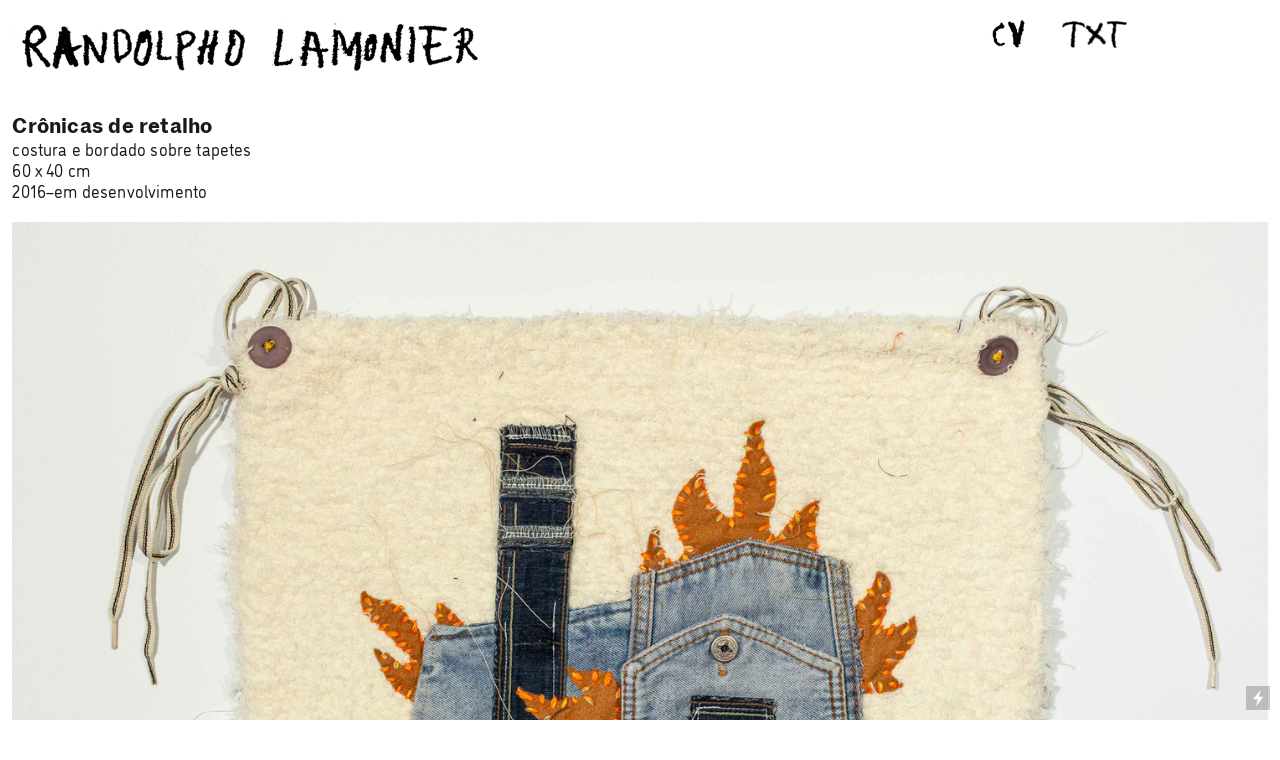

--- FILE ---
content_type: text/html; charset=UTF-8
request_url: https://randolpholamonier.com/Cronicas-de-retalho
body_size: 42172
content:
<!DOCTYPE html>
<!-- 

        Running on cargo.site

-->
<html lang="en" data-predefined-style="true" data-css-presets="true" data-css-preset data-typography-preset>
	<head>
<script>
				var __cargo_context__ = 'live';
				var __cargo_js_ver__ = 'c=3744406473';
				var __cargo_maint__ = false;
				
				
			</script>
					<meta http-equiv="X-UA-Compatible" content="IE=edge,chrome=1">
		<meta http-equiv="Content-Type" content="text/html; charset=utf-8">
		<meta name="viewport" content="initial-scale=1.0, maximum-scale=1.0, user-scalable=no">
		
			<meta name="robots" content="index,follow">
		<title>Crônicas de retalho — Randolpho Lamonier</title>
		<meta name="description" content="Crônicas de retalho costura e bordado sobre tapetes 60 x 40 cm 2016–em desenvolvimento">
				<meta name="twitter:card" content="summary_large_image">
		<meta name="twitter:title" content="Crônicas de retalho — Randolpho Lamonier">
		<meta name="twitter:description" content="Crônicas de retalho costura e bordado sobre tapetes 60 x 40 cm 2016–em desenvolvimento">
		<meta name="twitter:image" content="https://freight.cargo.site/w/1200/i/001ed7612b2c8c80a5ede6214f0a2a54d4ea3f49017dc5474d08f9be4dccfaa1/nmdqsnsqf-35_cronicasderetalhorandolpholamonier.jpg">
		<meta property="og:locale" content="en_US">
		<meta property="og:title" content="Crônicas de retalho — Randolpho Lamonier">
		<meta property="og:description" content="Crônicas de retalho costura e bordado sobre tapetes 60 x 40 cm 2016–em desenvolvimento">
		<meta property="og:url" content="https://randolpholamonier.com/Cronicas-de-retalho">
		<meta property="og:image" content="https://freight.cargo.site/w/1200/i/001ed7612b2c8c80a5ede6214f0a2a54d4ea3f49017dc5474d08f9be4dccfaa1/nmdqsnsqf-35_cronicasderetalhorandolpholamonier.jpg">
		<meta property="og:type" content="website">

		<link rel="preconnect" href="https://static.cargo.site" crossorigin>
		<link rel="preconnect" href="https://freight.cargo.site" crossorigin>
				<link rel="preconnect" href="https://type.cargo.site" crossorigin>

		<!--<link rel="preload" href="https://static.cargo.site/assets/social/IconFont-Regular-0.9.3.woff2" as="font" type="font/woff" crossorigin>-->

		

		<link href="https://static.cargo.site/favicon/favicon.ico" rel="shortcut icon">
		<link href="https://randolpholamonier.com/rss" rel="alternate" type="application/rss+xml" title="Randolpho Lamonier feed">

		<link href="https://randolpholamonier.com/stylesheet?c=3744406473&1655756912" id="member_stylesheet" rel="stylesheet" type="text/css" />
<style id="">@font-face{font-family:Icons;src:url(https://static.cargo.site/assets/social/IconFont-Regular-0.9.3.woff2);unicode-range:U+E000-E15C,U+F0000,U+FE0E}@font-face{font-family:Icons;src:url(https://static.cargo.site/assets/social/IconFont-Regular-0.9.3.woff2);font-weight:240;unicode-range:U+E000-E15C,U+F0000,U+FE0E}@font-face{font-family:Icons;src:url(https://static.cargo.site/assets/social/IconFont-Regular-0.9.3.woff2);unicode-range:U+E000-E15C,U+F0000,U+FE0E;font-weight:400}@font-face{font-family:Icons;src:url(https://static.cargo.site/assets/social/IconFont-Regular-0.9.3.woff2);unicode-range:U+E000-E15C,U+F0000,U+FE0E;font-weight:600}@font-face{font-family:Icons;src:url(https://static.cargo.site/assets/social/IconFont-Regular-0.9.3.woff2);unicode-range:U+E000-E15C,U+F0000,U+FE0E;font-weight:800}@font-face{font-family:Icons;src:url(https://static.cargo.site/assets/social/IconFont-Regular-0.9.3.woff2);unicode-range:U+E000-E15C,U+F0000,U+FE0E;font-style:italic}@font-face{font-family:Icons;src:url(https://static.cargo.site/assets/social/IconFont-Regular-0.9.3.woff2);unicode-range:U+E000-E15C,U+F0000,U+FE0E;font-weight:200;font-style:italic}@font-face{font-family:Icons;src:url(https://static.cargo.site/assets/social/IconFont-Regular-0.9.3.woff2);unicode-range:U+E000-E15C,U+F0000,U+FE0E;font-weight:400;font-style:italic}@font-face{font-family:Icons;src:url(https://static.cargo.site/assets/social/IconFont-Regular-0.9.3.woff2);unicode-range:U+E000-E15C,U+F0000,U+FE0E;font-weight:600;font-style:italic}@font-face{font-family:Icons;src:url(https://static.cargo.site/assets/social/IconFont-Regular-0.9.3.woff2);unicode-range:U+E000-E15C,U+F0000,U+FE0E;font-weight:800;font-style:italic}body.iconfont-loading,body.iconfont-loading *{color:transparent!important}body{-moz-osx-font-smoothing:grayscale;-webkit-font-smoothing:antialiased;-webkit-text-size-adjust:none}body.no-scroll{overflow:hidden}/*!
 * Content
 */.page{word-wrap:break-word}:focus{outline:0}.pointer-events-none{pointer-events:none}.pointer-events-auto{pointer-events:auto}.pointer-events-none .page_content .audio-player,.pointer-events-none .page_content .shop_product,.pointer-events-none .page_content a,.pointer-events-none .page_content audio,.pointer-events-none .page_content button,.pointer-events-none .page_content details,.pointer-events-none .page_content iframe,.pointer-events-none .page_content img,.pointer-events-none .page_content input,.pointer-events-none .page_content video{pointer-events:auto}.pointer-events-none .page_content *>a,.pointer-events-none .page_content>a{position:relative}s *{text-transform:inherit}#toolset{position:fixed;bottom:10px;right:10px;z-index:8}.mobile #toolset,.template_site_inframe #toolset{display:none}#toolset a{display:block;height:24px;width:24px;margin:0;padding:0;text-decoration:none;background:rgba(0,0,0,.2)}#toolset a:hover{background:rgba(0,0,0,.8)}[data-adminview] #toolset a,[data-adminview] #toolset_admin a{background:rgba(0,0,0,.04);pointer-events:none;cursor:default}#toolset_admin a:active{background:rgba(0,0,0,.7)}#toolset_admin a svg>*{transform:scale(1.1) translate(0,-.5px);transform-origin:50% 50%}#toolset_admin a svg{pointer-events:none;width:100%!important;height:auto!important}#following-container{overflow:auto;-webkit-overflow-scrolling:touch}#following-container iframe{height:100%;width:100%;position:absolute;top:0;left:0;right:0;bottom:0}:root{--following-width:-400px;--following-animation-duration:450ms}@keyframes following-open{0%{transform:translateX(0)}100%{transform:translateX(var(--following-width))}}@keyframes following-open-inverse{0%{transform:translateX(0)}100%{transform:translateX(calc(-1 * var(--following-width)))}}@keyframes following-close{0%{transform:translateX(var(--following-width))}100%{transform:translateX(0)}}@keyframes following-close-inverse{0%{transform:translateX(calc(-1 * var(--following-width)))}100%{transform:translateX(0)}}body.animate-left{animation:following-open var(--following-animation-duration);animation-fill-mode:both;animation-timing-function:cubic-bezier(.24,1,.29,1)}#following-container.animate-left{animation:following-close-inverse var(--following-animation-duration);animation-fill-mode:both;animation-timing-function:cubic-bezier(.24,1,.29,1)}#following-container.animate-left #following-frame{animation:following-close var(--following-animation-duration);animation-fill-mode:both;animation-timing-function:cubic-bezier(.24,1,.29,1)}body.animate-right{animation:following-close var(--following-animation-duration);animation-fill-mode:both;animation-timing-function:cubic-bezier(.24,1,.29,1)}#following-container.animate-right{animation:following-open-inverse var(--following-animation-duration);animation-fill-mode:both;animation-timing-function:cubic-bezier(.24,1,.29,1)}#following-container.animate-right #following-frame{animation:following-open var(--following-animation-duration);animation-fill-mode:both;animation-timing-function:cubic-bezier(.24,1,.29,1)}.slick-slider{position:relative;display:block;-moz-box-sizing:border-box;box-sizing:border-box;-webkit-user-select:none;-moz-user-select:none;-ms-user-select:none;user-select:none;-webkit-touch-callout:none;-khtml-user-select:none;-ms-touch-action:pan-y;touch-action:pan-y;-webkit-tap-highlight-color:transparent}.slick-list{position:relative;display:block;overflow:hidden;margin:0;padding:0}.slick-list:focus{outline:0}.slick-list.dragging{cursor:pointer;cursor:hand}.slick-slider .slick-list,.slick-slider .slick-track{transform:translate3d(0,0,0);will-change:transform}.slick-track{position:relative;top:0;left:0;display:block}.slick-track:after,.slick-track:before{display:table;content:'';width:1px;height:1px;margin-top:-1px;margin-left:-1px}.slick-track:after{clear:both}.slick-loading .slick-track{visibility:hidden}.slick-slide{display:none;float:left;height:100%;min-height:1px}[dir=rtl] .slick-slide{float:right}.content .slick-slide img{display:inline-block}.content .slick-slide img:not(.image-zoom){cursor:pointer}.content .scrub .slick-list,.content .scrub .slick-slide img:not(.image-zoom){cursor:ew-resize}body.slideshow-scrub-dragging *{cursor:ew-resize!important}.content .slick-slide img:not([src]),.content .slick-slide img[src='']{width:100%;height:auto}.slick-slide.slick-loading img{display:none}.slick-slide.dragging img{pointer-events:none}.slick-initialized .slick-slide{display:block}.slick-loading .slick-slide{visibility:hidden}.slick-vertical .slick-slide{display:block;height:auto;border:1px solid transparent}.slick-arrow.slick-hidden{display:none}.slick-arrow{position:absolute;z-index:9;width:0;top:0;height:100%;cursor:pointer;will-change:opacity;-webkit-transition:opacity 333ms cubic-bezier(.4,0,.22,1);transition:opacity 333ms cubic-bezier(.4,0,.22,1)}.slick-arrow.hidden{opacity:0}.slick-arrow svg{position:absolute;width:36px;height:36px;top:0;left:0;right:0;bottom:0;margin:auto;transform:translate(.25px,.25px)}.slick-arrow svg.right-arrow{transform:translate(.25px,.25px) scaleX(-1)}.slick-arrow svg:active{opacity:.75}.slick-arrow svg .arrow-shape{fill:none!important;stroke:#fff;stroke-linecap:square}.slick-arrow svg .arrow-outline{fill:none!important;stroke-width:2.5px;stroke:rgba(0,0,0,.6);stroke-linecap:square}.slick-arrow.slick-next{right:0;text-align:right}.slick-next svg,.wallpaper-navigation .slick-next svg{margin-right:10px}.mobile .slick-next svg{margin-right:10px}.slick-arrow.slick-prev{text-align:left}.slick-prev svg,.wallpaper-navigation .slick-prev svg{margin-left:10px}.mobile .slick-prev svg{margin-left:10px}.loading_animation{display:none;vertical-align:middle;z-index:15;line-height:0;pointer-events:none;border-radius:100%}.loading_animation.hidden{display:none}.loading_animation.pulsing{opacity:0;display:inline-block;animation-delay:.1s;-webkit-animation-delay:.1s;-moz-animation-delay:.1s;animation-duration:12s;animation-iteration-count:infinite;animation:fade-pulse-in .5s ease-in-out;-moz-animation:fade-pulse-in .5s ease-in-out;-webkit-animation:fade-pulse-in .5s ease-in-out;-webkit-animation-fill-mode:forwards;-moz-animation-fill-mode:forwards;animation-fill-mode:forwards}.loading_animation.pulsing.no-delay{animation-delay:0s;-webkit-animation-delay:0s;-moz-animation-delay:0s}.loading_animation div{border-radius:100%}.loading_animation div svg{max-width:100%;height:auto}.loading_animation div,.loading_animation div svg{width:20px;height:20px}.loading_animation.full-width svg{width:100%;height:auto}.loading_animation.full-width.big svg{width:100px;height:100px}.loading_animation div svg>*{fill:#ccc}.loading_animation div{-webkit-animation:spin-loading 12s ease-out;-webkit-animation-iteration-count:infinite;-moz-animation:spin-loading 12s ease-out;-moz-animation-iteration-count:infinite;animation:spin-loading 12s ease-out;animation-iteration-count:infinite}.loading_animation.hidden{display:none}[data-backdrop] .loading_animation{position:absolute;top:15px;left:15px;z-index:99}.loading_animation.position-absolute.middle{top:calc(50% - 10px);left:calc(50% - 10px)}.loading_animation.position-absolute.topleft{top:0;left:0}.loading_animation.position-absolute.middleright{top:calc(50% - 10px);right:1rem}.loading_animation.position-absolute.middleleft{top:calc(50% - 10px);left:1rem}.loading_animation.gray div svg>*{fill:#999}.loading_animation.gray-dark div svg>*{fill:#666}.loading_animation.gray-darker div svg>*{fill:#555}.loading_animation.gray-light div svg>*{fill:#ccc}.loading_animation.white div svg>*{fill:rgba(255,255,255,.85)}.loading_animation.blue div svg>*{fill:#698fff}.loading_animation.inline{display:inline-block;margin-bottom:.5ex}.loading_animation.inline.left{margin-right:.5ex}@-webkit-keyframes fade-pulse-in{0%{opacity:0}50%{opacity:.5}100%{opacity:1}}@-moz-keyframes fade-pulse-in{0%{opacity:0}50%{opacity:.5}100%{opacity:1}}@keyframes fade-pulse-in{0%{opacity:0}50%{opacity:.5}100%{opacity:1}}@-webkit-keyframes pulsate{0%{opacity:1}50%{opacity:0}100%{opacity:1}}@-moz-keyframes pulsate{0%{opacity:1}50%{opacity:0}100%{opacity:1}}@keyframes pulsate{0%{opacity:1}50%{opacity:0}100%{opacity:1}}@-webkit-keyframes spin-loading{0%{transform:rotate(0)}9%{transform:rotate(1050deg)}18%{transform:rotate(-1090deg)}20%{transform:rotate(-1080deg)}23%{transform:rotate(-1080deg)}28%{transform:rotate(-1095deg)}29%{transform:rotate(-1065deg)}34%{transform:rotate(-1080deg)}35%{transform:rotate(-1050deg)}40%{transform:rotate(-1065deg)}41%{transform:rotate(-1035deg)}44%{transform:rotate(-1035deg)}47%{transform:rotate(-2160deg)}50%{transform:rotate(-2160deg)}56%{transform:rotate(45deg)}60%{transform:rotate(45deg)}80%{transform:rotate(6120deg)}100%{transform:rotate(0)}}@keyframes spin-loading{0%{transform:rotate(0)}9%{transform:rotate(1050deg)}18%{transform:rotate(-1090deg)}20%{transform:rotate(-1080deg)}23%{transform:rotate(-1080deg)}28%{transform:rotate(-1095deg)}29%{transform:rotate(-1065deg)}34%{transform:rotate(-1080deg)}35%{transform:rotate(-1050deg)}40%{transform:rotate(-1065deg)}41%{transform:rotate(-1035deg)}44%{transform:rotate(-1035deg)}47%{transform:rotate(-2160deg)}50%{transform:rotate(-2160deg)}56%{transform:rotate(45deg)}60%{transform:rotate(45deg)}80%{transform:rotate(6120deg)}100%{transform:rotate(0)}}[grid-row]{align-items:flex-start;box-sizing:border-box;display:-webkit-box;display:-webkit-flex;display:-ms-flexbox;display:flex;-webkit-flex-wrap:wrap;-ms-flex-wrap:wrap;flex-wrap:wrap}[grid-col]{box-sizing:border-box}[grid-row] [grid-col].empty:after{content:"\0000A0";cursor:text}body.mobile[data-adminview=content-editproject] [grid-row] [grid-col].empty:after{display:none}[grid-col=auto]{-webkit-box-flex:1;-webkit-flex:1;-ms-flex:1;flex:1}[grid-col=x12]{width:100%}[grid-col=x11]{width:50%}[grid-col=x10]{width:33.33%}[grid-col=x9]{width:25%}[grid-col=x8]{width:20%}[grid-col=x7]{width:16.666666667%}[grid-col=x6]{width:14.285714286%}[grid-col=x5]{width:12.5%}[grid-col=x4]{width:11.111111111%}[grid-col=x3]{width:10%}[grid-col=x2]{width:9.090909091%}[grid-col=x1]{width:8.333333333%}[grid-col="1"]{width:8.33333%}[grid-col="2"]{width:16.66667%}[grid-col="3"]{width:25%}[grid-col="4"]{width:33.33333%}[grid-col="5"]{width:41.66667%}[grid-col="6"]{width:50%}[grid-col="7"]{width:58.33333%}[grid-col="8"]{width:66.66667%}[grid-col="9"]{width:75%}[grid-col="10"]{width:83.33333%}[grid-col="11"]{width:91.66667%}[grid-col="12"]{width:100%}body.mobile [grid-responsive] [grid-col]{width:100%;-webkit-box-flex:none;-webkit-flex:none;-ms-flex:none;flex:none}[data-ce-host=true][contenteditable=true] [grid-pad]{pointer-events:none}[data-ce-host=true][contenteditable=true] [grid-pad]>*{pointer-events:auto}[grid-pad="0"]{padding:0}[grid-pad="0.25"]{padding:.125rem}[grid-pad="0.5"]{padding:.25rem}[grid-pad="0.75"]{padding:.375rem}[grid-pad="1"]{padding:.5rem}[grid-pad="1.25"]{padding:.625rem}[grid-pad="1.5"]{padding:.75rem}[grid-pad="1.75"]{padding:.875rem}[grid-pad="2"]{padding:1rem}[grid-pad="2.5"]{padding:1.25rem}[grid-pad="3"]{padding:1.5rem}[grid-pad="3.5"]{padding:1.75rem}[grid-pad="4"]{padding:2rem}[grid-pad="5"]{padding:2.5rem}[grid-pad="6"]{padding:3rem}[grid-pad="7"]{padding:3.5rem}[grid-pad="8"]{padding:4rem}[grid-pad="9"]{padding:4.5rem}[grid-pad="10"]{padding:5rem}[grid-gutter="0"]{margin:0}[grid-gutter="0.5"]{margin:-.25rem}[grid-gutter="1"]{margin:-.5rem}[grid-gutter="1.5"]{margin:-.75rem}[grid-gutter="2"]{margin:-1rem}[grid-gutter="2.5"]{margin:-1.25rem}[grid-gutter="3"]{margin:-1.5rem}[grid-gutter="3.5"]{margin:-1.75rem}[grid-gutter="4"]{margin:-2rem}[grid-gutter="5"]{margin:-2.5rem}[grid-gutter="6"]{margin:-3rem}[grid-gutter="7"]{margin:-3.5rem}[grid-gutter="8"]{margin:-4rem}[grid-gutter="10"]{margin:-5rem}[grid-gutter="12"]{margin:-6rem}[grid-gutter="14"]{margin:-7rem}[grid-gutter="16"]{margin:-8rem}[grid-gutter="18"]{margin:-9rem}[grid-gutter="20"]{margin:-10rem}small{max-width:100%;text-decoration:inherit}img:not([src]),img[src='']{outline:1px solid rgba(177,177,177,.4);outline-offset:-1px;content:url([data-uri])}img.image-zoom{cursor:-webkit-zoom-in;cursor:-moz-zoom-in;cursor:zoom-in}#imprimatur{color:#333;font-size:10px;font-family:-apple-system,BlinkMacSystemFont,"Segoe UI",Roboto,Oxygen,Ubuntu,Cantarell,"Open Sans","Helvetica Neue",sans-serif,"Sans Serif",Icons;/*!System*/position:fixed;opacity:.3;right:-28px;bottom:160px;transform:rotate(270deg);-ms-transform:rotate(270deg);-webkit-transform:rotate(270deg);z-index:8;text-transform:uppercase;color:#999;opacity:.5;padding-bottom:2px;text-decoration:none}.mobile #imprimatur{display:none}bodycopy cargo-link a{font-family:-apple-system,BlinkMacSystemFont,"Segoe UI",Roboto,Oxygen,Ubuntu,Cantarell,"Open Sans","Helvetica Neue",sans-serif,"Sans Serif",Icons;/*!System*/font-size:12px;font-style:normal;font-weight:400;transform:rotate(270deg);text-decoration:none;position:fixed!important;right:-27px;bottom:100px;text-decoration:none;letter-spacing:normal;background:0 0;border:0;border-bottom:0;outline:0}/*! PhotoSwipe Default UI CSS by Dmitry Semenov | photoswipe.com | MIT license */.pswp--has_mouse .pswp__button--arrow--left,.pswp--has_mouse .pswp__button--arrow--right,.pswp__ui{visibility:visible}.pswp--minimal--dark .pswp__top-bar,.pswp__button{background:0 0}.pswp,.pswp__bg,.pswp__container,.pswp__img--placeholder,.pswp__zoom-wrap,.quick-view-navigation{-webkit-backface-visibility:hidden}.pswp__button{cursor:pointer;opacity:1;-webkit-appearance:none;transition:opacity .2s;-webkit-box-shadow:none;box-shadow:none}.pswp__button-close>svg{top:10px;right:10px;margin-left:auto}.pswp--touch .quick-view-navigation{display:none}.pswp__ui{-webkit-font-smoothing:auto;opacity:1;z-index:1550}.quick-view-navigation{will-change:opacity;-webkit-transition:opacity 333ms cubic-bezier(.4,0,.22,1);transition:opacity 333ms cubic-bezier(.4,0,.22,1)}.quick-view-navigation .pswp__group .pswp__button{pointer-events:auto}.pswp__button>svg{position:absolute;width:36px;height:36px}.quick-view-navigation .pswp__group:active svg{opacity:.75}.pswp__button svg .shape-shape{fill:#fff}.pswp__button svg .shape-outline{fill:#000}.pswp__button-prev>svg{top:0;bottom:0;left:10px;margin:auto}.pswp__button-next>svg{top:0;bottom:0;right:10px;margin:auto}.quick-view-navigation .pswp__group .pswp__button-prev{position:absolute;left:0;top:0;width:0;height:100%}.quick-view-navigation .pswp__group .pswp__button-next{position:absolute;right:0;top:0;width:0;height:100%}.quick-view-navigation .close-button,.quick-view-navigation .left-arrow,.quick-view-navigation .right-arrow{transform:translate(.25px,.25px)}.quick-view-navigation .right-arrow{transform:translate(.25px,.25px) scaleX(-1)}.pswp__button svg .shape-outline{fill:transparent!important;stroke:#000;stroke-width:2.5px;stroke-linecap:square}.pswp__button svg .shape-shape{fill:transparent!important;stroke:#fff;stroke-width:1.5px;stroke-linecap:square}.pswp__bg,.pswp__scroll-wrap,.pswp__zoom-wrap{width:100%;position:absolute}.quick-view-navigation .pswp__group .pswp__button-close{margin:0}.pswp__container,.pswp__item,.pswp__zoom-wrap{right:0;bottom:0;top:0;position:absolute;left:0}.pswp__ui--hidden .pswp__button{opacity:.001}.pswp__ui--hidden .pswp__button,.pswp__ui--hidden .pswp__button *{pointer-events:none}.pswp .pswp__ui.pswp__ui--displaynone{display:none}.pswp__element--disabled{display:none!important}/*! PhotoSwipe main CSS by Dmitry Semenov | photoswipe.com | MIT license */.pswp{position:fixed;display:none;height:100%;width:100%;top:0;left:0;right:0;bottom:0;margin:auto;-ms-touch-action:none;touch-action:none;z-index:9999999;-webkit-text-size-adjust:100%;line-height:initial;letter-spacing:initial;outline:0}.pswp img{max-width:none}.pswp--zoom-disabled .pswp__img{cursor:default!important}.pswp--animate_opacity{opacity:.001;will-change:opacity;-webkit-transition:opacity 333ms cubic-bezier(.4,0,.22,1);transition:opacity 333ms cubic-bezier(.4,0,.22,1)}.pswp--open{display:block}.pswp--zoom-allowed .pswp__img{cursor:-webkit-zoom-in;cursor:-moz-zoom-in;cursor:zoom-in}.pswp--zoomed-in .pswp__img{cursor:-webkit-grab;cursor:-moz-grab;cursor:grab}.pswp--dragging .pswp__img{cursor:-webkit-grabbing;cursor:-moz-grabbing;cursor:grabbing}.pswp__bg{left:0;top:0;height:100%;opacity:0;transform:translateZ(0);will-change:opacity}.pswp__scroll-wrap{left:0;top:0;height:100%}.pswp__container,.pswp__zoom-wrap{-ms-touch-action:none;touch-action:none}.pswp__container,.pswp__img{-webkit-user-select:none;-moz-user-select:none;-ms-user-select:none;user-select:none;-webkit-tap-highlight-color:transparent;-webkit-touch-callout:none}.pswp__zoom-wrap{-webkit-transform-origin:left top;-ms-transform-origin:left top;transform-origin:left top;-webkit-transition:-webkit-transform 222ms cubic-bezier(.4,0,.22,1);transition:transform 222ms cubic-bezier(.4,0,.22,1)}.pswp__bg{-webkit-transition:opacity 222ms cubic-bezier(.4,0,.22,1);transition:opacity 222ms cubic-bezier(.4,0,.22,1)}.pswp--animated-in .pswp__bg,.pswp--animated-in .pswp__zoom-wrap{-webkit-transition:none;transition:none}.pswp--hide-overflow .pswp__scroll-wrap,.pswp--hide-overflow.pswp{overflow:hidden}.pswp__img{position:absolute;width:auto;height:auto;top:0;left:0}.pswp__img--placeholder--blank{background:#222}.pswp--ie .pswp__img{width:100%!important;height:auto!important;left:0;top:0}.pswp__ui--idle{opacity:0}.pswp__error-msg{position:absolute;left:0;top:50%;width:100%;text-align:center;font-size:14px;line-height:16px;margin-top:-8px;color:#ccc}.pswp__error-msg a{color:#ccc;text-decoration:underline}.pswp__error-msg{font-family:-apple-system,BlinkMacSystemFont,"Segoe UI",Roboto,Oxygen,Ubuntu,Cantarell,"Open Sans","Helvetica Neue",sans-serif}.quick-view.mouse-down .iframe-item{pointer-events:none!important}.quick-view-caption-positioner{pointer-events:none;width:100%;height:100%}.quick-view-caption-wrapper{margin:auto;position:absolute;bottom:0;left:0;right:0}.quick-view-horizontal-align-left .quick-view-caption-wrapper{margin-left:0}.quick-view-horizontal-align-right .quick-view-caption-wrapper{margin-right:0}[data-quick-view-caption]{transition:.1s opacity ease-in-out;position:absolute;bottom:0;left:0;right:0}.quick-view-horizontal-align-left [data-quick-view-caption]{text-align:left}.quick-view-horizontal-align-right [data-quick-view-caption]{text-align:right}.quick-view-caption{transition:.1s opacity ease-in-out}.quick-view-caption>*{display:inline-block}.quick-view-caption *{pointer-events:auto}.quick-view-caption.hidden{opacity:0}.shop_product .dropdown_wrapper{flex:0 0 100%;position:relative}.shop_product select{appearance:none;-moz-appearance:none;-webkit-appearance:none;outline:0;-webkit-font-smoothing:antialiased;-moz-osx-font-smoothing:grayscale;cursor:pointer;border-radius:0;white-space:nowrap;overflow:hidden!important;text-overflow:ellipsis}.shop_product select.dropdown::-ms-expand{display:none}.shop_product a{cursor:pointer;border-bottom:none;text-decoration:none}.shop_product a.out-of-stock{pointer-events:none}body.audio-player-dragging *{cursor:ew-resize!important}.audio-player{display:inline-flex;flex:1 0 calc(100% - 2px);width:calc(100% - 2px)}.audio-player .button{height:100%;flex:0 0 3.3rem;display:flex}.audio-player .separator{left:3.3rem;height:100%}.audio-player .buffer{width:0%;height:100%;transition:left .3s linear,width .3s linear}.audio-player.seeking .buffer{transition:left 0s,width 0s}.audio-player.seeking{user-select:none;-webkit-user-select:none;cursor:ew-resize}.audio-player.seeking *{user-select:none;-webkit-user-select:none;cursor:ew-resize}.audio-player .bar{overflow:hidden;display:flex;justify-content:space-between;align-content:center;flex-grow:1}.audio-player .progress{width:0%;height:100%;transition:width .3s linear}.audio-player.seeking .progress{transition:width 0s}.audio-player .pause,.audio-player .play{cursor:pointer;height:100%}.audio-player .note-icon{margin:auto 0;order:2;flex:0 1 auto}.audio-player .title{white-space:nowrap;overflow:hidden;text-overflow:ellipsis;pointer-events:none;user-select:none;padding:.5rem 0 .5rem 1rem;margin:auto auto auto 0;flex:0 3 auto;min-width:0;width:100%}.audio-player .total-time{flex:0 1 auto;margin:auto 0}.audio-player .current-time,.audio-player .play-text{flex:0 1 auto;margin:auto 0}.audio-player .stream-anim{user-select:none;margin:auto auto auto 0}.audio-player .stream-anim span{display:inline-block}.audio-player .buffer,.audio-player .current-time,.audio-player .note-svg,.audio-player .play-text,.audio-player .separator,.audio-player .total-time{user-select:none;pointer-events:none}.audio-player .buffer,.audio-player .play-text,.audio-player .progress{position:absolute}.audio-player,.audio-player .bar,.audio-player .button,.audio-player .current-time,.audio-player .note-icon,.audio-player .pause,.audio-player .play,.audio-player .total-time{position:relative}body.mobile .audio-player,body.mobile .audio-player *{-webkit-touch-callout:none}#standalone-admin-frame{border:0;width:400px;position:absolute;right:0;top:0;height:100vh;z-index:99}body[standalone-admin=true] #standalone-admin-frame{transform:translate(0,0)}body[standalone-admin=true] .main_container{width:calc(100% - 400px)}body[standalone-admin=false] #standalone-admin-frame{transform:translate(100%,0)}body[standalone-admin=false] .main_container{width:100%}.toggle_standaloneAdmin{position:fixed;top:0;right:400px;height:40px;width:40px;z-index:999;cursor:pointer;background-color:rgba(0,0,0,.4)}.toggle_standaloneAdmin:active{opacity:.7}body[standalone-admin=false] .toggle_standaloneAdmin{right:0}.toggle_standaloneAdmin *{color:#fff;fill:#fff}.toggle_standaloneAdmin svg{padding:6px;width:100%;height:100%;opacity:.85}body[standalone-admin=false] .toggle_standaloneAdmin #close,body[standalone-admin=true] .toggle_standaloneAdmin #backdropsettings{display:none}.toggle_standaloneAdmin>div{width:100%;height:100%}#admin_toggle_button{position:fixed;top:50%;transform:translate(0,-50%);right:400px;height:36px;width:12px;z-index:999;cursor:pointer;background-color:rgba(0,0,0,.09);padding-left:2px;margin-right:5px}#admin_toggle_button .bar{content:'';background:rgba(0,0,0,.09);position:fixed;width:5px;bottom:0;top:0;z-index:10}#admin_toggle_button:active{background:rgba(0,0,0,.065)}#admin_toggle_button *{color:#fff;fill:#fff}#admin_toggle_button svg{padding:0;width:16px;height:36px;margin-left:1px;opacity:1}#admin_toggle_button svg *{fill:#fff;opacity:1}#admin_toggle_button[data-state=closed] .toggle_admin_close{display:none}#admin_toggle_button[data-state=closed],#admin_toggle_button[data-state=closed] .toggle_admin_open{width:20px;cursor:pointer;margin:0}#admin_toggle_button[data-state=closed] svg{margin-left:2px}#admin_toggle_button[data-state=open] .toggle_admin_open{display:none}select,select *{text-rendering:auto!important}b b{font-weight:inherit}*{-webkit-box-sizing:border-box;-moz-box-sizing:border-box;box-sizing:border-box}customhtml>*{position:relative;z-index:10}body,html{min-height:100vh;margin:0;padding:0}html{touch-action:manipulation;position:relative;background-color:#fff}.main_container{min-height:100vh;width:100%;overflow:hidden}.container{display:-webkit-box;display:-webkit-flex;display:-moz-box;display:-ms-flexbox;display:flex;-webkit-flex-wrap:wrap;-moz-flex-wrap:wrap;-ms-flex-wrap:wrap;flex-wrap:wrap;max-width:100%;width:100%;overflow:visible}.container{align-items:flex-start;-webkit-align-items:flex-start}.page{z-index:2}.page ul li>text-limit{display:block}.content,.content_container,.pinned{-webkit-flex:1 0 auto;-moz-flex:1 0 auto;-ms-flex:1 0 auto;flex:1 0 auto;max-width:100%}.content_container{width:100%}.content_container.full_height{min-height:100vh}.page_background{position:absolute;top:0;left:0;width:100%;height:100%}.page_container{position:relative;overflow:visible;width:100%}.backdrop{position:absolute;top:0;z-index:1;width:100%;height:100%;max-height:100vh}.backdrop>div{position:absolute;top:0;left:0;width:100%;height:100%;-webkit-backface-visibility:hidden;backface-visibility:hidden;transform:translate3d(0,0,0);contain:strict}[data-backdrop].backdrop>div[data-overflowing]{max-height:100vh;position:absolute;top:0;left:0}body.mobile [split-responsive]{display:flex;flex-direction:column}body.mobile [split-responsive] .container{width:100%;order:2}body.mobile [split-responsive] .backdrop{position:relative;height:50vh;width:100%;order:1}body.mobile [split-responsive] [data-auxiliary].backdrop{position:absolute;height:50vh;width:100%;order:1}.page{position:relative;z-index:2}img[data-align=left]{float:left}img[data-align=right]{float:right}[data-rotation]{transform-origin:center center}.content .page_content:not([contenteditable=true]) [data-draggable]{pointer-events:auto!important;backface-visibility:hidden}.preserve-3d{-moz-transform-style:preserve-3d;transform-style:preserve-3d}.content .page_content:not([contenteditable=true]) [data-draggable] iframe{pointer-events:none!important}.dragging-active iframe{pointer-events:none!important}.content .page_content:not([contenteditable=true]) [data-draggable]:active{opacity:1}.content .scroll-transition-fade{transition:transform 1s ease-in-out,opacity .8s ease-in-out}.content .scroll-transition-fade.below-viewport{opacity:0;transform:translateY(40px)}.mobile.full_width .page_container:not([split-layout]) .container_width{width:100%}[data-view=pinned_bottom] .bottom_pin_invisibility{visibility:hidden}.pinned{position:relative;width:100%}.pinned .page_container.accommodate:not(.fixed):not(.overlay){z-index:2}.pinned .page_container.overlay{position:absolute;z-index:4}.pinned .page_container.overlay.fixed{position:fixed}.pinned .page_container.overlay.fixed .page{max-height:100vh;-webkit-overflow-scrolling:touch}.pinned .page_container.overlay.fixed .page.allow-scroll{overflow-y:auto;overflow-x:hidden}.pinned .page_container.overlay.fixed .page.allow-scroll{align-items:flex-start;-webkit-align-items:flex-start}.pinned .page_container .page.allow-scroll::-webkit-scrollbar{width:0;background:0 0;display:none}.pinned.pinned_top .page_container.overlay{left:0;top:0}.pinned.pinned_bottom .page_container.overlay{left:0;bottom:0}div[data-container=set]:empty{margin-top:1px}.thumbnails{position:relative;z-index:1}[thumbnails=grid]{align-items:baseline}[thumbnails=justify] .thumbnail{box-sizing:content-box}[thumbnails][data-padding-zero] .thumbnail{margin-bottom:-1px}[thumbnails=montessori] .thumbnail{pointer-events:auto;position:absolute}[thumbnails] .thumbnail>a{display:block;text-decoration:none}[thumbnails=montessori]{height:0}[thumbnails][data-resizing],[thumbnails][data-resizing] *{cursor:nwse-resize}[thumbnails] .thumbnail .resize-handle{cursor:nwse-resize;width:26px;height:26px;padding:5px;position:absolute;opacity:.75;right:-1px;bottom:-1px;z-index:100}[thumbnails][data-resizing] .resize-handle{display:none}[thumbnails] .thumbnail .resize-handle svg{position:absolute;top:0;left:0}[thumbnails] .thumbnail .resize-handle:hover{opacity:1}[data-can-move].thumbnail .resize-handle svg .resize_path_outline{fill:#fff}[data-can-move].thumbnail .resize-handle svg .resize_path{fill:#000}[thumbnails=montessori] .thumbnail_sizer{height:0;width:100%;position:relative;padding-bottom:100%;pointer-events:none}[thumbnails] .thumbnail img{display:block;min-height:3px;margin-bottom:0}[thumbnails] .thumbnail img:not([src]),img[src=""]{margin:0!important;width:100%;min-height:3px;height:100%!important;position:absolute}[aspect-ratio="1x1"].thumb_image{height:0;padding-bottom:100%;overflow:hidden}[aspect-ratio="4x3"].thumb_image{height:0;padding-bottom:75%;overflow:hidden}[aspect-ratio="16x9"].thumb_image{height:0;padding-bottom:56.25%;overflow:hidden}[thumbnails] .thumb_image{width:100%;position:relative}[thumbnails][thumbnail-vertical-align=top]{align-items:flex-start}[thumbnails][thumbnail-vertical-align=middle]{align-items:center}[thumbnails][thumbnail-vertical-align=bottom]{align-items:baseline}[thumbnails][thumbnail-horizontal-align=left]{justify-content:flex-start}[thumbnails][thumbnail-horizontal-align=middle]{justify-content:center}[thumbnails][thumbnail-horizontal-align=right]{justify-content:flex-end}.thumb_image.default_image>svg{position:absolute;top:0;left:0;bottom:0;right:0;width:100%;height:100%}.thumb_image.default_image{outline:1px solid #ccc;outline-offset:-1px;position:relative}.mobile.full_width [data-view=Thumbnail] .thumbnails_width{width:100%}.content [data-draggable] a:active,.content [data-draggable] img:active{opacity:initial}.content .draggable-dragging{opacity:initial}[data-draggable].draggable_visible{visibility:visible}[data-draggable].draggable_hidden{visibility:hidden}.gallery_card [data-draggable],.marquee [data-draggable]{visibility:inherit}[data-draggable]{visibility:visible;background-color:rgba(0,0,0,.003)}#site_menu_panel_container .image-gallery:not(.initialized){height:0;padding-bottom:100%;min-height:initial}.image-gallery:not(.initialized){min-height:100vh;visibility:hidden;width:100%}.image-gallery .gallery_card img{display:block;width:100%;height:auto}.image-gallery .gallery_card{transform-origin:center}.image-gallery .gallery_card.dragging{opacity:.1;transform:initial!important}.image-gallery:not([image-gallery=slideshow]) .gallery_card iframe:only-child,.image-gallery:not([image-gallery=slideshow]) .gallery_card video:only-child{width:100%;height:100%;top:0;left:0;position:absolute}.image-gallery[image-gallery=slideshow] .gallery_card video[muted][autoplay]:not([controls]),.image-gallery[image-gallery=slideshow] .gallery_card video[muted][data-autoplay]:not([controls]){pointer-events:none}.image-gallery [image-gallery-pad="0"] video:only-child{object-fit:cover;height:calc(100% + 1px)}div.image-gallery>a,div.image-gallery>iframe,div.image-gallery>img,div.image-gallery>video{display:none}[image-gallery-row]{align-items:flex-start;box-sizing:border-box;display:-webkit-box;display:-webkit-flex;display:-ms-flexbox;display:flex;-webkit-flex-wrap:wrap;-ms-flex-wrap:wrap;flex-wrap:wrap}.image-gallery .gallery_card_image{width:100%;position:relative}[data-predefined-style=true] .image-gallery a.gallery_card{display:block;border:none}[image-gallery-col]{box-sizing:border-box}[image-gallery-col=x12]{width:100%}[image-gallery-col=x11]{width:50%}[image-gallery-col=x10]{width:33.33%}[image-gallery-col=x9]{width:25%}[image-gallery-col=x8]{width:20%}[image-gallery-col=x7]{width:16.666666667%}[image-gallery-col=x6]{width:14.285714286%}[image-gallery-col=x5]{width:12.5%}[image-gallery-col=x4]{width:11.111111111%}[image-gallery-col=x3]{width:10%}[image-gallery-col=x2]{width:9.090909091%}[image-gallery-col=x1]{width:8.333333333%}.content .page_content [image-gallery-pad].image-gallery{pointer-events:none}.content .page_content [image-gallery-pad].image-gallery .gallery_card_image>*,.content .page_content [image-gallery-pad].image-gallery .gallery_image_caption{pointer-events:auto}.content .page_content [image-gallery-pad="0"]{padding:0}.content .page_content [image-gallery-pad="0.25"]{padding:.125rem}.content .page_content [image-gallery-pad="0.5"]{padding:.25rem}.content .page_content [image-gallery-pad="0.75"]{padding:.375rem}.content .page_content [image-gallery-pad="1"]{padding:.5rem}.content .page_content [image-gallery-pad="1.25"]{padding:.625rem}.content .page_content [image-gallery-pad="1.5"]{padding:.75rem}.content .page_content [image-gallery-pad="1.75"]{padding:.875rem}.content .page_content [image-gallery-pad="2"]{padding:1rem}.content .page_content [image-gallery-pad="2.5"]{padding:1.25rem}.content .page_content [image-gallery-pad="3"]{padding:1.5rem}.content .page_content [image-gallery-pad="3.5"]{padding:1.75rem}.content .page_content [image-gallery-pad="4"]{padding:2rem}.content .page_content [image-gallery-pad="5"]{padding:2.5rem}.content .page_content [image-gallery-pad="6"]{padding:3rem}.content .page_content [image-gallery-pad="7"]{padding:3.5rem}.content .page_content [image-gallery-pad="8"]{padding:4rem}.content .page_content [image-gallery-pad="9"]{padding:4.5rem}.content .page_content [image-gallery-pad="10"]{padding:5rem}.content .page_content [image-gallery-gutter="0"]{margin:0}.content .page_content [image-gallery-gutter="0.5"]{margin:-.25rem}.content .page_content [image-gallery-gutter="1"]{margin:-.5rem}.content .page_content [image-gallery-gutter="1.5"]{margin:-.75rem}.content .page_content [image-gallery-gutter="2"]{margin:-1rem}.content .page_content [image-gallery-gutter="2.5"]{margin:-1.25rem}.content .page_content [image-gallery-gutter="3"]{margin:-1.5rem}.content .page_content [image-gallery-gutter="3.5"]{margin:-1.75rem}.content .page_content [image-gallery-gutter="4"]{margin:-2rem}.content .page_content [image-gallery-gutter="5"]{margin:-2.5rem}.content .page_content [image-gallery-gutter="6"]{margin:-3rem}.content .page_content [image-gallery-gutter="7"]{margin:-3.5rem}.content .page_content [image-gallery-gutter="8"]{margin:-4rem}.content .page_content [image-gallery-gutter="10"]{margin:-5rem}.content .page_content [image-gallery-gutter="12"]{margin:-6rem}.content .page_content [image-gallery-gutter="14"]{margin:-7rem}.content .page_content [image-gallery-gutter="16"]{margin:-8rem}.content .page_content [image-gallery-gutter="18"]{margin:-9rem}.content .page_content [image-gallery-gutter="20"]{margin:-10rem}[image-gallery=slideshow]:not(.initialized)>*{min-height:1px;opacity:0;min-width:100%}[image-gallery=slideshow][data-constrained-by=height] [image-gallery-vertical-align].slick-track{align-items:flex-start}[image-gallery=slideshow] img.image-zoom:active{opacity:initial}[image-gallery=slideshow].slick-initialized .gallery_card{pointer-events:none}[image-gallery=slideshow].slick-initialized .gallery_card.slick-current{pointer-events:auto}[image-gallery=slideshow] .gallery_card:not(.has_caption){line-height:0}.content .page_content [image-gallery=slideshow].image-gallery>*{pointer-events:auto}.content [image-gallery=slideshow].image-gallery.slick-initialized .gallery_card{overflow:hidden;margin:0;display:flex;flex-flow:row wrap;flex-shrink:0}.content [image-gallery=slideshow].image-gallery.slick-initialized .gallery_card.slick-current{overflow:visible}[image-gallery=slideshow] .gallery_image_caption{opacity:1;transition:opacity .3s;-webkit-transition:opacity .3s;width:100%;margin-left:auto;margin-right:auto;clear:both}[image-gallery-horizontal-align=left] .gallery_image_caption{text-align:left}[image-gallery-horizontal-align=middle] .gallery_image_caption{text-align:center}[image-gallery-horizontal-align=right] .gallery_image_caption{text-align:right}[image-gallery=slideshow][data-slideshow-in-transition] .gallery_image_caption{opacity:0;transition:opacity .3s;-webkit-transition:opacity .3s}[image-gallery=slideshow] .gallery_card_image{width:initial;margin:0;display:inline-block}[image-gallery=slideshow] .gallery_card img{margin:0;display:block}[image-gallery=slideshow][data-exploded]{align-items:flex-start;box-sizing:border-box;display:-webkit-box;display:-webkit-flex;display:-ms-flexbox;display:flex;-webkit-flex-wrap:wrap;-ms-flex-wrap:wrap;flex-wrap:wrap;justify-content:flex-start;align-content:flex-start}[image-gallery=slideshow][data-exploded] .gallery_card{padding:1rem;width:16.666%}[image-gallery=slideshow][data-exploded] .gallery_card_image{height:0;display:block;width:100%}[image-gallery=grid]{align-items:baseline}[image-gallery=grid] .gallery_card.has_caption .gallery_card_image{display:block}[image-gallery=grid] [image-gallery-pad="0"].gallery_card{margin-bottom:-1px}[image-gallery=grid] .gallery_card img{margin:0}[image-gallery=columns] .gallery_card img{margin:0}[image-gallery=justify]{align-items:flex-start}[image-gallery=justify] .gallery_card img{margin:0}[image-gallery=montessori][image-gallery-row]{display:block}[image-gallery=montessori] a.gallery_card,[image-gallery=montessori] div.gallery_card{position:absolute;pointer-events:auto}[image-gallery=montessori][data-can-move] .gallery_card,[image-gallery=montessori][data-can-move] .gallery_card .gallery_card_image,[image-gallery=montessori][data-can-move] .gallery_card .gallery_card_image>*{cursor:move}[image-gallery=montessori]{position:relative;height:0}[image-gallery=freeform] .gallery_card{position:relative}[image-gallery=freeform] [image-gallery-pad="0"].gallery_card{margin-bottom:-1px}[image-gallery-vertical-align]{display:flex;flex-flow:row wrap}[image-gallery-vertical-align].slick-track{display:flex;flex-flow:row nowrap}.image-gallery .slick-list{margin-bottom:-.3px}[image-gallery-vertical-align=top]{align-content:flex-start;align-items:flex-start}[image-gallery-vertical-align=middle]{align-items:center;align-content:center}[image-gallery-vertical-align=bottom]{align-content:flex-end;align-items:flex-end}[image-gallery-horizontal-align=left]{justify-content:flex-start}[image-gallery-horizontal-align=middle]{justify-content:center}[image-gallery-horizontal-align=right]{justify-content:flex-end}.image-gallery[data-resizing],.image-gallery[data-resizing] *{cursor:nwse-resize!important}.image-gallery .gallery_card .resize-handle,.image-gallery .gallery_card .resize-handle *{cursor:nwse-resize!important}.image-gallery .gallery_card .resize-handle{width:26px;height:26px;padding:5px;position:absolute;opacity:.75;right:-1px;bottom:-1px;z-index:10}.image-gallery[data-resizing] .resize-handle{display:none}.image-gallery .gallery_card .resize-handle svg{cursor:nwse-resize!important;position:absolute;top:0;left:0}.image-gallery .gallery_card .resize-handle:hover{opacity:1}[data-can-move].gallery_card .resize-handle svg .resize_path_outline{fill:#fff}[data-can-move].gallery_card .resize-handle svg .resize_path{fill:#000}[image-gallery=montessori] .thumbnail_sizer{height:0;width:100%;position:relative;padding-bottom:100%;pointer-events:none}#site_menu_button{display:block;text-decoration:none;pointer-events:auto;z-index:9;vertical-align:top;cursor:pointer;box-sizing:content-box;font-family:Icons}#site_menu_button.custom_icon{padding:0;line-height:0}#site_menu_button.custom_icon img{width:100%;height:auto}#site_menu_wrapper.disabled #site_menu_button{display:none}#site_menu_wrapper.mobile_only #site_menu_button{display:none}body.mobile #site_menu_wrapper.mobile_only:not(.disabled) #site_menu_button:not(.active){display:block}#site_menu_panel_container[data-type=cargo_menu] #site_menu_panel{display:block;position:fixed;top:0;right:0;bottom:0;left:0;z-index:10;cursor:default}.site_menu{pointer-events:auto;position:absolute;z-index:11;top:0;bottom:0;line-height:0;max-width:400px;min-width:300px;font-size:20px;text-align:left;background:rgba(20,20,20,.95);padding:20px 30px 90px 30px;overflow-y:auto;overflow-x:hidden;display:-webkit-box;display:-webkit-flex;display:-ms-flexbox;display:flex;-webkit-box-orient:vertical;-webkit-box-direction:normal;-webkit-flex-direction:column;-ms-flex-direction:column;flex-direction:column;-webkit-box-pack:start;-webkit-justify-content:flex-start;-ms-flex-pack:start;justify-content:flex-start}body.mobile #site_menu_wrapper .site_menu{-webkit-overflow-scrolling:touch;min-width:auto;max-width:100%;width:100%;padding:20px}#site_menu_wrapper[data-sitemenu-position=bottom-left] #site_menu,#site_menu_wrapper[data-sitemenu-position=top-left] #site_menu{left:0}#site_menu_wrapper[data-sitemenu-position=bottom-right] #site_menu,#site_menu_wrapper[data-sitemenu-position=top-right] #site_menu{right:0}#site_menu_wrapper[data-type=page] .site_menu{right:0;left:0;width:100%;padding:0;margin:0;background:0 0}.site_menu_wrapper.open .site_menu{display:block}.site_menu div{display:block}.site_menu a{text-decoration:none;display:inline-block;color:rgba(255,255,255,.75);max-width:100%;overflow:hidden;white-space:nowrap;text-overflow:ellipsis;line-height:1.4}.site_menu div a.active{color:rgba(255,255,255,.4)}.site_menu div.set-link>a{font-weight:700}.site_menu div.hidden{display:none}.site_menu .close{display:block;position:absolute;top:0;right:10px;font-size:60px;line-height:50px;font-weight:200;color:rgba(255,255,255,.4);cursor:pointer;user-select:none}#site_menu_panel_container .page_container{position:relative;overflow:hidden;background:0 0;z-index:2}#site_menu_panel_container .site_menu_page_wrapper{position:fixed;top:0;left:0;overflow-y:auto;-webkit-overflow-scrolling:touch;height:100%;width:100%;z-index:100}#site_menu_panel_container .site_menu_page_wrapper .backdrop{pointer-events:none}#site_menu_panel_container #site_menu_page_overlay{position:fixed;top:0;right:0;bottom:0;left:0;cursor:default;z-index:1}#shop_button{display:block;text-decoration:none;pointer-events:auto;z-index:9;vertical-align:top;cursor:pointer;box-sizing:content-box;font-family:Icons}#shop_button.custom_icon{padding:0;line-height:0}#shop_button.custom_icon img{width:100%;height:auto}#shop_button.disabled{display:none}.loading[data-loading]{display:none;position:fixed;bottom:8px;left:8px;z-index:100}.new_site_button_wrapper{font-size:1.8rem;font-weight:400;color:rgba(0,0,0,.85);font-family:-apple-system,BlinkMacSystemFont,'Segoe UI',Roboto,Oxygen,Ubuntu,Cantarell,'Open Sans','Helvetica Neue',sans-serif,'Sans Serif',Icons;font-style:normal;line-height:1.4;color:#fff;position:fixed;bottom:0;right:0;z-index:999}body.template_site #toolset{display:none!important}body.mobile .new_site_button{display:none}.new_site_button{display:flex;height:44px;cursor:pointer}.new_site_button .plus{width:44px;height:100%}.new_site_button .plus svg{width:100%;height:100%}.new_site_button .plus svg line{stroke:#000;stroke-width:2px}.new_site_button .plus:after,.new_site_button .plus:before{content:'';width:30px;height:2px}.new_site_button .text{background:#0fce83;display:none;padding:7.5px 15px 7.5px 15px;height:100%;font-size:20px;color:#222}.new_site_button:active{opacity:.8}.new_site_button.show_full .text{display:block}.new_site_button.show_full .plus{display:none}html:not(.admin-wrapper) .template_site #confirm_modal [data-progress] .progress-indicator:after{content:'Generating Site...';padding:7.5px 15px;right:-200px;color:#000}bodycopy svg.marker-overlay,bodycopy svg.marker-overlay *{transform-origin:0 0;-webkit-transform-origin:0 0;box-sizing:initial}bodycopy svg#svgroot{box-sizing:initial}bodycopy svg.marker-overlay{padding:inherit;position:absolute;left:0;top:0;width:100%;height:100%;min-height:1px;overflow:visible;pointer-events:none;z-index:999}bodycopy svg.marker-overlay *{pointer-events:initial}bodycopy svg.marker-overlay text{letter-spacing:initial}bodycopy svg.marker-overlay a{cursor:pointer}.marquee:not(.torn-down){overflow:hidden;width:100%;position:relative;padding-bottom:.25em;padding-top:.25em;margin-bottom:-.25em;margin-top:-.25em;contain:layout}.marquee .marquee_contents{will-change:transform;display:flex;flex-direction:column}.marquee[behavior][direction].torn-down{white-space:normal}.marquee[behavior=bounce] .marquee_contents{display:block;float:left;clear:both}.marquee[behavior=bounce] .marquee_inner{display:block}.marquee[behavior=bounce][direction=vertical] .marquee_contents{width:100%}.marquee[behavior=bounce][direction=diagonal] .marquee_inner:last-child,.marquee[behavior=bounce][direction=vertical] .marquee_inner:last-child{position:relative;visibility:hidden}.marquee[behavior=bounce][direction=horizontal],.marquee[behavior=scroll][direction=horizontal]{white-space:pre}.marquee[behavior=scroll][direction=horizontal] .marquee_contents{display:inline-flex;white-space:nowrap;min-width:100%}.marquee[behavior=scroll][direction=horizontal] .marquee_inner{min-width:100%}.marquee[behavior=scroll] .marquee_inner:first-child{will-change:transform;position:absolute;width:100%;top:0;left:0}.cycle{display:none}</style>
<script type="text/json" data-set="defaults" >{"current_offset":0,"current_page":1,"cargo_url":"randolpholamonier","is_domain":true,"is_mobile":false,"is_tablet":false,"is_phone":false,"api_path":"https:\/\/randolpholamonier.com\/_api","is_editor":false,"is_template":false,"is_direct_link":true,"direct_link_pid":2371755}</script>
<script type="text/json" data-set="DisplayOptions" >{"user_id":142369,"pagination_count":24,"title_in_project":true,"disable_project_scroll":false,"learning_cargo_seen":true,"resource_url":null,"use_sets":null,"sets_are_clickable":null,"set_links_position":null,"sticky_pages":null,"total_projects":0,"slideshow_responsive":false,"slideshow_thumbnails_header":true,"layout_options":{"content_position":"left_cover","content_width":"100","content_margin":"5","main_margin":"1.2","text_alignment":"text_left","vertical_position":"vertical_top","bgcolor":"rgb(255, 255, 255)","WebFontConfig":{"cargo":{"families":{"Neue Haas Grotesk":{"variants":["n4","i4","n5","i5","n7","i7"]},"DINosaur":{"variants":["n4","i4","n7","i7"]},"Interstate":{"variants":["n4","i4","n7","i7"]}}},"system":{"families":{"-apple-system":{"variants":["n4"]}}}},"links_orientation":"links_horizontal","viewport_size":"phone","mobile_zoom":"22","mobile_view":"desktop","mobile_padding":"0","mobile_formatting":false,"width_unit":"rem","text_width":"66","is_feed":false,"limit_vertical_images":false,"image_zoom":true,"mobile_images_full_width":true,"responsive_columns":"1","responsive_thumbnails_padding":"0.7","enable_sitemenu":false,"sitemenu_mobileonly":false,"menu_position":"top-left","sitemenu_option":"cargo_menu","responsive_row_height":"75","advanced_padding_enabled":false,"main_margin_top":"1.2","main_margin_right":"1.2","main_margin_bottom":"1.2","main_margin_left":"1.2","mobile_pages_full_width":true,"scroll_transition":false,"image_full_zoom":false,"quick_view_height":"100","quick_view_width":"100","quick_view_alignment":"quick_view_center_center","advanced_quick_view_padding_enabled":false,"quick_view_padding":"2.5","quick_view_padding_top":"2.5","quick_view_padding_bottom":"2.5","quick_view_padding_left":"2.5","quick_view_padding_right":"2.5","quick_content_alignment":"quick_content_center_center","close_quick_view_on_scroll":true,"show_quick_view_ui":true,"quick_view_bgcolor":"","quick_view_caption":false},"element_sort":{"no-group":[{"name":"Navigation","isActive":true},{"name":"Header Text","isActive":true},{"name":"Content","isActive":true},{"name":"Header Image","isActive":false}]},"site_menu_options":{"display_type":"cargo_menu","enable":false,"mobile_only":false,"position":"top-right","single_page_id":"1552","icon":"\ue131","show_homepage":true,"single_page_url":"Menu","custom_icon":false},"ecommerce_options":{"enable_ecommerce_button":false,"shop_button_position":"top-right","shop_icon":"text","custom_icon":false,"shop_icon_text":"Cart &lt;(#)&gt;","enable_geofencing":false,"enabled_countries":["AF","AX","AL","DZ","AS","AD","AO","AI","AQ","AG","AR","AM","AW","AU","AT","AZ","BS","BH","BD","BB","BY","BE","BZ","BJ","BM","BT","BO","BQ","BA","BW","BV","BR","IO","BN","BG","BF","BI","KH","CM","CA","CV","KY","CF","TD","CL","CN","CX","CC","CO","KM","CG","CD","CK","CR","CI","HR","CU","CW","CY","CZ","DK","DJ","DM","DO","EC","EG","SV","GQ","ER","EE","ET","FK","FO","FJ","FI","FR","GF","PF","TF","GA","GM","GE","DE","GH","GI","GR","GL","GD","GP","GU","GT","GG","GN","GW","GY","HT","HM","VA","HN","HK","HU","IS","IN","ID","IR","IQ","IE","IM","IL","IT","JM","JP","JE","JO","KZ","KE","KI","KP","KR","KW","KG","LA","LV","LB","LS","LR","LY","LI","LT","LU","MO","MK","MG","MW","MY","MV","ML","MT","MH","MQ","MR","MU","YT","MX","FM","MD","MC","MN","ME","MS","MA","MZ","MM","NA","NR","NP","NL","NC","NZ","NI","NE","NG","NU","NF","MP","NO","OM","PK","PW","PS","PA","PG","PY","PE","PH","PN","PL","PT","PR","QA","RE","RO","RU","RW","BL","SH","KN","LC","MF","PM","VC","WS","SM","ST","SA","SN","RS","SC","SL","SG","SX","SK","SI","SB","SO","ZA","GS","SS","ES","LK","SD","SR","SJ","SZ","SE","CH","SY","TW","TJ","TZ","TH","TL","TG","TK","TO","TT","TN","TR","TM","TC","TV","UG","UA","AE","GB","US","UM","UY","UZ","VU","VE","VN","VG","VI","WF","EH","YE","ZM","ZW"],"icon":""}}</script>
<script type="text/json" data-set="Site" >{"id":"142369","direct_link":"https:\/\/randolpholamonier.com","display_url":"randolpholamonier.com","site_url":"randolpholamonier","account_shop_id":null,"has_ecommerce":false,"has_shop":false,"ecommerce_key_public":null,"cargo_spark_button":true,"following_url":null,"website_title":"Randolpho Lamonier","meta_tags":"","meta_description":"","meta_head":"","homepage_id":"7463284","css_url":"https:\/\/randolpholamonier.com\/stylesheet","rss_url":"https:\/\/randolpholamonier.com\/rss","js_url":"\/_jsapps\/design\/design.js","favicon_url":"https:\/\/static.cargo.site\/favicon\/favicon.ico","home_url":"https:\/\/cargo.site","auth_url":"https:\/\/cargo.site","profile_url":null,"profile_width":0,"profile_height":0,"social_image_url":null,"social_width":0,"social_height":0,"social_description":"Cargo","social_has_image":false,"social_has_description":false,"site_menu_icon":null,"site_menu_has_image":false,"custom_html":"<customhtml><\/customhtml>","filter":null,"is_editor":false,"use_hi_res":false,"hiq":null,"progenitor_site":"anycrisis","files":{"randolpholamonier_pipa_2020.pdf":"https:\/\/files.cargocollective.com\/c142369\/randolpholamonier_pipa_2020.pdf?1655749802"},"resource_url":"randolpholamonier.com\/_api\/v0\/site\/142369"}</script>
<script type="text/json" data-set="ScaffoldingData" >{"id":0,"title":"Randolpho Lamonier","project_url":0,"set_id":0,"is_homepage":false,"pin":false,"is_set":true,"in_nav":false,"stack":false,"sort":0,"index":0,"page_count":4,"pin_position":null,"thumbnail_options":null,"pages":[{"id":7463284,"site_id":142369,"project_url":"x","direct_link":"https:\/\/randolpholamonier.com\/x","type":"page","title":"x","title_no_html":"x","tags":"","display":false,"pin":false,"pin_options":null,"in_nav":false,"is_homepage":true,"backdrop_enabled":false,"is_set":false,"stack":false,"excerpt":"","content":"<br>\n\n<div style=\"text-align: center;\"><div class=\"image-gallery\" data-gallery=\"%7B%22mode_id%22%3A4%2C%22gallery_instance_id%22%3A4%2C%22name%22%3A%22Montessori%22%2C%22path%22%3A%22montessori%22%2C%22data%22%3A%7B%22height%22%3A91.94444444444444%2C%22lowest_y%22%3A-45.97222222222222%2C%22max_y%22%3A45.97222222222222%2C%22responsive%22%3Afalse%2C%22image_padding%22%3A%220%22%2C%22snap_to_grid%22%3Atrue%2C%22user_interactive%22%3Afalse%2C%22zero_height%22%3Atrue%2C%22mobile_data%22%3A%7B%22columns%22%3A2%2C%22column_size%22%3A11%2C%22image_padding%22%3A1%2C%22mobile_design_path%22%3A%22columns%22%2C%22separate_mobile_view%22%3Atrue%7D%2C%22meta_data%22%3A%7B%220%22%3A%7B%22width%22%3A75%2C%22x%22%3A10%2C%22y%22%3A-45.97222222222222%2C%22z%22%3A1%7D%2C%221%22%3A%7B%22width%22%3A42.5%2C%22x%22%3A5%2C%22y%22%3A24.02777777777778%2C%22z%22%3A2%7D%2C%222%22%3A%7B%22width%22%3A40%2C%22x%22%3A50%2C%22y%22%3A29.02777777777778%2C%22z%22%3A3%7D%7D%2C%22captions%22%3Atrue%7D%7D\">\n<img width=\"540\" height=\"662\" width_o=\"540\" height_o=\"662\" data-src=\"https:\/\/freight.cargo.site\/t\/original\/i\/382c49e4b7ea94b8796886998e1c007e5bff28b9718575d7034eb3fa0b901d31\/Randolpho-Lamonier---06-2-pqno.jpg\" data-mid=\"117345723\" border=\"0\" \/>\n<a rel=\"history\" href=\"index_PT\" class=\"image-link\"><img width=\"1303\" height=\"474\" width_o=\"1303\" height_o=\"474\" data-src=\"https:\/\/freight.cargo.site\/t\/original\/i\/8b5ce07ba8e50e8ed05c58942ba6892f9fc27b3b2244f1a91f17dd355eea317c\/site_sivlertape_pt.png\" data-mid=\"117350916\" border=\"0\" \/><\/a>\n<a rel=\"history\" href=\"index_EN\" class=\"image-link\"><img width=\"1163\" height=\"425\" width_o=\"1163\" height_o=\"425\" data-src=\"https:\/\/freight.cargo.site\/t\/original\/i\/d07f1e1c660859cef85e655389e10847157f82566a79bc8012c15264916c8237\/site_sivlertape_en2.png\" data-mid=\"117350753\" border=\"0\" \/><\/a>\n<\/div><br><\/div><br>","content_no_html":"\n\n\n{image 7}\n{image 29}\n{image 26}\n","content_partial_html":"<br>\n\n\n<img width=\"540\" height=\"662\" width_o=\"540\" height_o=\"662\" data-src=\"https:\/\/freight.cargo.site\/t\/original\/i\/382c49e4b7ea94b8796886998e1c007e5bff28b9718575d7034eb3fa0b901d31\/Randolpho-Lamonier---06-2-pqno.jpg\" data-mid=\"117345723\" border=\"0\" \/>\n<a rel=\"history\" href=\"index_PT\" class=\"image-link\"><img width=\"1303\" height=\"474\" width_o=\"1303\" height_o=\"474\" data-src=\"https:\/\/freight.cargo.site\/t\/original\/i\/8b5ce07ba8e50e8ed05c58942ba6892f9fc27b3b2244f1a91f17dd355eea317c\/site_sivlertape_pt.png\" data-mid=\"117350916\" border=\"0\" \/><\/a>\n<a rel=\"history\" href=\"index_EN\" class=\"image-link\"><img width=\"1163\" height=\"425\" width_o=\"1163\" height_o=\"425\" data-src=\"https:\/\/freight.cargo.site\/t\/original\/i\/d07f1e1c660859cef85e655389e10847157f82566a79bc8012c15264916c8237\/site_sivlertape_en2.png\" data-mid=\"117350753\" border=\"0\" \/><\/a>\n<br><br>","thumb":"38097478","thumb_meta":{"thumbnail_crop":{"percentWidth":"194.6159638554217","marginLeft":-47.308,"marginTop":0,"imageModel":{"id":38097478,"project_id":7463284,"image_ref":"{image 1}","name":"rlamonier_EN.jpg","hash":"cb98c947c062170e7fb09cf00be2bc8502d9ca4865d8c468f97aeefbec2f1880","width":1723,"height":664,"sort":0,"exclude_from_backdrop":false,"date_added":"1553097510"},"stored":{"ratio":38.537434706907,"crop_ratio":"4x3"},"cropManuallySet":true}},"thumb_is_visible":false,"sort":0,"index":0,"set_id":0,"page_options":{"using_local_css":true,"local_css":"[local-style=\"7463284\"] .container_width {\n\twidth: 62% \/*!variable_defaults*\/;\n}\n\n[local-style=\"7463284\"] body {\n}\n\n[local-style=\"7463284\"] .backdrop {\n}\n\n[local-style=\"7463284\"] .page {\n\tmin-height: 100vh \/*!page_height_100vh*\/;\n}\n\n[local-style=\"7463284\"] .page_background {\n\tbackground-color: rgba(64, 198, 87, 0.93)\/*!page_container_bgcolor*\/;\n}\n\n[local-style=\"7463284\"] .content_padding {\n\tpadding-top: 3rem \/*!main_margin*\/;\n\tpadding-bottom: 3rem \/*!main_margin*\/;\n\tpadding-left: 3rem \/*!main_margin*\/;\n\tpadding-right: 3rem \/*!main_margin*\/;\n}\n\n[data-predefined-style=\"true\"] [local-style=\"7463284\"] bodycopy {\n}\n\n[data-predefined-style=\"true\"] [local-style=\"7463284\"] bodycopy a {\n}\n\n[data-predefined-style=\"true\"] [local-style=\"7463284\"] bodycopy a:hover {\n}\n\n[data-predefined-style=\"true\"] [local-style=\"7463284\"] h1 {\n}\n\n[data-predefined-style=\"true\"] [local-style=\"7463284\"] h1 a {\n}\n\n[data-predefined-style=\"true\"] [local-style=\"7463284\"] h1 a:hover {\n}\n\n[data-predefined-style=\"true\"] [local-style=\"7463284\"] h2 {\n}\n\n[data-predefined-style=\"true\"] [local-style=\"7463284\"] h2 a {\n}\n\n[data-predefined-style=\"true\"] [local-style=\"7463284\"] h2 a:hover {\n}\n\n[data-predefined-style=\"true\"] [local-style=\"7463284\"] small {\n}\n\n[data-predefined-style=\"true\"] [local-style=\"7463284\"] small a {\n}\n\n[data-predefined-style=\"true\"] [local-style=\"7463284\"] small a:hover {\n}\n\n[local-style=\"7463284\"] .container {\n\tmargin-left: auto \/*!content_center*\/;\n\talign-items: center \/*!vertical_middle*\/;\n\t-webkit-align-items: center \/*!vertical_middle*\/;\n\ttext-align: center \/*!text_center*\/;\n}","local_layout_options":{"split_layout":false,"split_responsive":false,"content_position":"center_cover","content_width":"62","full_height":true,"main_margin":"3","advanced_padding_enabled":false,"main_margin_top":"3","main_margin_right":"3","main_margin_bottom":"3","main_margin_left":"3","page_container_bgcolor":"rgba(64, 198, 87, 0.93)","show_local_thumbs":false,"page_bgcolor":"","vertical_position":"vertical_middle","text_alignment":"text_center"}},"set_open":false,"images":[{"id":38097478,"project_id":7463284,"image_ref":"{image 1}","name":"rlamonier_EN.jpg","hash":"cb98c947c062170e7fb09cf00be2bc8502d9ca4865d8c468f97aeefbec2f1880","width":1723,"height":664,"sort":0,"exclude_from_backdrop":false,"date_added":"1553097510"},{"id":38097479,"project_id":7463284,"image_ref":"{image 2}","name":"rlamonier_PT.jpg","hash":"07392d44767ed7501fde28a234a6feee4a889c253a796afab39a9811721ef8e7","width":1493,"height":486,"sort":0,"exclude_from_backdrop":false,"date_added":"1553097511"},{"id":38097593,"project_id":7463284,"image_ref":"{image 3}","name":"rlamonier_EN.jpg","hash":"1885421961de2e57ce5d832697f6172885a545ce03d62e6f7dc255ea5d2d822b","width":1723,"height":664,"sort":0,"exclude_from_backdrop":false,"date_added":"1553097561"},{"id":38097627,"project_id":7463284,"image_ref":"{image 4}","name":"rlamonier_PT.jpg","hash":"22d6cfd134315d3bf67df1532d442c8fa18dad1f9a59deb781b49821ed1b2a0c","width":1493,"height":486,"sort":0,"exclude_from_backdrop":false,"date_added":"1553097576"},{"id":117342945,"project_id":7463284,"image_ref":"{image 5}","name":"th_name-2.png","hash":"53669aa70c32fff3823cdb318bea13a6e478139d1ba1afadd81cc8783778bd93","width":495,"height":70,"sort":0,"exclude_from_backdrop":false,"date_added":"1629936858"},{"id":117345300,"project_id":7463284,"image_ref":"{image 6}","name":"Randolpho-Lamonier---06-2-pqno.jpg","hash":"89928ab3fb35ac9ec711b1cdbcae50446cedd4b67e46a7767e9ff58c65402796","width":540,"height":662,"sort":0,"exclude_from_backdrop":false,"date_added":"1629940361"},{"id":117345723,"project_id":7463284,"image_ref":"{image 7}","name":"Randolpho-Lamonier---06-2-pqno.jpg","hash":"382c49e4b7ea94b8796886998e1c007e5bff28b9718575d7034eb3fa0b901d31","width":540,"height":662,"sort":0,"exclude_from_backdrop":false,"date_added":"1629940794"},{"id":117347268,"project_id":7463284,"image_ref":"{image 8}","name":"site-idiomas-01.png","hash":"7009357955464db5bff137d03f1f099909ab503a2a08a2feb8c11753c860639b","width":270,"height":127,"sort":0,"exclude_from_backdrop":false,"date_added":"1629941916"},{"id":117347269,"project_id":7463284,"image_ref":"{image 9}","name":"site-idiomas-02.png","hash":"a0fd52b2cfc06ebb22c25d06c8dabc624b24b735f236bd8a48c62b0a00a7fdcd","width":270,"height":127,"sort":0,"exclude_from_backdrop":false,"date_added":"1629941915"},{"id":117347279,"project_id":7463284,"image_ref":"{image 10}","name":"site-idiomas-01.png","hash":"5e0d7a3ecdbf10b7f535e3e9195ec4babf40e2478cc3861b4e04b38621dc3bb1","width":270,"height":127,"sort":0,"exclude_from_backdrop":false,"date_added":"1629941989"},{"id":117347280,"project_id":7463284,"image_ref":"{image 11}","name":"site-idiomas-02.png","hash":"5d0a5350d4bbc799af16cda44934a5da5d739296200b02d4746937173d2417e0","width":270,"height":127,"sort":0,"exclude_from_backdrop":false,"date_added":"1629941989"},{"id":117347321,"project_id":7463284,"image_ref":"{image 12}","name":"site-idiomas-01.png","hash":"610a6e3bd4e8f208cd381c074fa9fe67825171a1bbec5fc37e942b882e860e60","width":270,"height":127,"sort":0,"exclude_from_backdrop":false,"date_added":"1629942061"},{"id":117347322,"project_id":7463284,"image_ref":"{image 13}","name":"site-idiomas-02.png","hash":"7ca3c713aa4dc8c35ee6500dff6603efca196eef3901ff170f1cfa7409854597","width":270,"height":127,"sort":0,"exclude_from_backdrop":false,"date_added":"1629942062"},{"id":117347360,"project_id":7463284,"image_ref":"{image 14}","name":"site-idiomasB-01.png","hash":"3ceed7046bf5be2501eb6c55be7ea721433240d46af986b3cbece81b53d40b74","width":270,"height":127,"sort":0,"exclude_from_backdrop":false,"date_added":"1629942243"},{"id":117347361,"project_id":7463284,"image_ref":"{image 15}","name":"site-idiomasB-02.png","hash":"29ca67f45463906c6d9178cf8b0379dba0b3c928a6ab76948650805dc9caf512","width":270,"height":127,"sort":0,"exclude_from_backdrop":false,"date_added":"1629942244"},{"id":117347433,"project_id":7463284,"image_ref":"{image 16}","name":"site-idiomasB-01.png","hash":"740ddfeaf91e00b666631ca7f181c37a31259338fef12ce49cc22dd97ef4d874","width":270,"height":127,"sort":0,"exclude_from_backdrop":false,"date_added":"1629942301"},{"id":117347434,"project_id":7463284,"image_ref":"{image 17}","name":"site-idiomasB-02.png","hash":"a575abcae84bf2fc65d9a8240448efa2f76da025cefcc5d6b003bd497be8bf24","width":270,"height":127,"sort":0,"exclude_from_backdrop":false,"date_added":"1629942302"},{"id":117348721,"project_id":7463284,"image_ref":"{image 18}","name":"site_sivlertape01Artboard-1.png","hash":"1bd9cbc0f470eebf2a25c1d777afba2add0b67d36ff6e26a3279e28fc87ea3bb","width":1273,"height":443,"sort":0,"exclude_from_backdrop":false,"date_added":"1629944035"},{"id":117348746,"project_id":7463284,"image_ref":"{image 19}","name":"site_sivlertape01Artboard-1.png","hash":"a59c7cc4ba3d4a422ff004f20f70d8d748055b0ba08608c5b3fc53f40d243038","width":1273,"height":443,"sort":0,"exclude_from_backdrop":false,"date_added":"1629944132"},{"id":117348756,"project_id":7463284,"image_ref":"{image 20}","name":"site_sivlertape_pt.png","hash":"c4201cbf3772717e0340d1673c2dff16edd468e106599ec6e7445abbbe08752a","width":1267,"height":464,"sort":0,"exclude_from_backdrop":false,"date_added":"1629944135"},{"id":117348825,"project_id":7463284,"image_ref":"{image 21}","name":"site_sivlertape_en.png","hash":"e18169d4badc6969cbad584d74bc9e2c2f1637519b20b4d430873f0f60886def","width":1036,"height":439,"sort":0,"exclude_from_backdrop":false,"date_added":"1629944291"},{"id":117349750,"project_id":7463284,"image_ref":"{image 22}","name":"site_sivlertape_en2.png","hash":"71b4127e2f6fccbab71b6a645e7f38ecdb673d8166e9143492137e50ec3dea35","width":1163,"height":425,"sort":0,"exclude_from_backdrop":false,"date_added":"1629945963"},{"id":117349776,"project_id":7463284,"image_ref":"{image 23}","name":"site_sivlertape_en2.png","hash":"7d40455c084602deb267992a4af0758043dfa09acb5c8daa779c2a65dcd7677d","width":1163,"height":425,"sort":0,"exclude_from_backdrop":false,"date_added":"1629945976"},{"id":117350748,"project_id":7463284,"image_ref":"{image 24}","name":"site_sivlertape_en2.png","hash":"7901588651030f021fb44a4f6cea9dca898a7a1bcae76063ac6b000f53565e17","width":1163,"height":425,"sort":0,"exclude_from_backdrop":false,"date_added":"1629948085"},{"id":117350749,"project_id":7463284,"image_ref":"{image 25}","name":"site_sivlertape_pt.png","hash":"1e2144168e3682584b2518190f1291cc20c35c0c04f6e0457047cea36b9ef6d1","width":1267,"height":464,"sort":0,"exclude_from_backdrop":false,"date_added":"1629948086"},{"id":117350753,"project_id":7463284,"image_ref":"{image 26}","name":"site_sivlertape_en2.png","hash":"d07f1e1c660859cef85e655389e10847157f82566a79bc8012c15264916c8237","width":1163,"height":425,"sort":0,"exclude_from_backdrop":false,"date_added":"1629948100"},{"id":117350754,"project_id":7463284,"image_ref":"{image 27}","name":"site_sivlertape_pt.png","hash":"3b06af9df33f696d04d95758fe28747f0ce07d4eaea389c0bc507774395e82b5","width":1267,"height":464,"sort":0,"exclude_from_backdrop":false,"date_added":"1629948101"},{"id":117350877,"project_id":7463284,"image_ref":"{image 28}","name":"site_sivlertape_pt.png","hash":"a9b449f07e9d730da10a61eb8b6768bbae5fd07f8dd18b287a3a1601285fb76b","width":1303,"height":474,"sort":0,"exclude_from_backdrop":false,"date_added":"1629948452"},{"id":117350916,"project_id":7463284,"image_ref":"{image 29}","name":"site_sivlertape_pt.png","hash":"8b5ce07ba8e50e8ed05c58942ba6892f9fc27b3b2244f1a91f17dd355eea317c","width":1303,"height":474,"sort":0,"exclude_from_backdrop":false,"date_added":"1629948551"},{"id":117350993,"project_id":7463284,"image_ref":"{image 30}","name":"bckgrnd.png","hash":"12e76d2a0a2fbb252741908be47944a6882ec78f2fa1be986ee40a7ed698835b","width":1024,"height":717,"sort":0,"exclude_from_backdrop":false,"date_added":"1629948907"},{"id":117351011,"project_id":7463284,"image_ref":"{image 31}","name":"bckgrnd.png","hash":"5c1cf475a2083427f88089d8324070101c10fe055e5b6835eb5cc8730e28f9fc","width":1024,"height":717,"sort":0,"exclude_from_backdrop":false,"date_added":"1629948966"},{"id":117351013,"project_id":7463284,"image_ref":"{image 32}","name":"free-vector-watercolor-paper-texture-1024x717.jpg","hash":"fa659d21eb00cf81359c0686e5e19e4e57b24135b2b241208dc67329cc345130","width":1024,"height":717,"sort":0,"exclude_from_backdrop":false,"date_added":"1629948987"},{"id":117351449,"project_id":7463284,"image_ref":"{image 33}","name":"bckgrnd.png","hash":"5c88222789cdf0d050f63b2f13db43e077dbd024fe40bb95754af423011536ff","width":1024,"height":717,"sort":0,"exclude_from_backdrop":false,"date_added":"1629949112"},{"id":117352217,"project_id":7463284,"image_ref":"{image 34}","name":"free-vector-watercolor-paper-texture-1024x717.jpg","hash":"1dd2e22e3a781db95b0716979c06e46e1076d0d44d5816c6fe1af6b24123a8b7","width":1024,"height":717,"sort":0,"exclude_from_backdrop":false,"date_added":"1629949173"},{"id":117352495,"project_id":7463284,"image_ref":"{image 35}","name":"bckgrnd.png","hash":"d8b3146a4c130d224404c3455905635d6ca1206c58c3cdbb408a20a78c41f6eb","width":1024,"height":717,"sort":0,"exclude_from_backdrop":false,"date_added":"1629949223"},{"id":117352500,"project_id":7463284,"image_ref":"{image 36}","name":"bckgrnd.png","hash":"0ef0b9d5921cfb1bd2f2a4b9b439a800e7c935c27e1fc55c5e49275d1586c04c","width":1024,"height":717,"sort":0,"exclude_from_backdrop":false,"date_added":"1629949266"},{"id":117352504,"project_id":7463284,"image_ref":"{image 37}","name":"bckgrnd.png","hash":"cc534fc8f99426b5b38d24cd796dfb9b98936ffa7a7dc3741523be3d6afcc502","width":1024,"height":717,"sort":0,"exclude_from_backdrop":false,"date_added":"1629949315"},{"id":117356604,"project_id":7463284,"image_ref":"{image 38}","name":"Randolpho-Lamonier---06-2-pqno.png","hash":"341f9014d7b14c2bf64395b818becd2dee67a51d26df26edaa3e2c42a32cd629","width":566,"height":680,"sort":0,"exclude_from_backdrop":false,"date_added":"1629957764"},{"id":117356614,"project_id":7463284,"image_ref":"{image 39}","name":"Randolpho-Lamonier---06-2-pqno2.png","hash":"90d598674721da8cd2438c155ef84c99821c774105c3a6e78a93ffb2b1d51ca2","width":566,"height":680,"sort":0,"exclude_from_backdrop":false,"date_added":"1629957822"},{"id":117356675,"project_id":7463284,"image_ref":"{image 40}","name":"Randolpho-Lamonier---06-2-pqno3.png","hash":"2a810893cb23a5a512610f65c42b5ac7e3f2ba3681604957be314f9e099b3843","width":566,"height":680,"sort":0,"exclude_from_backdrop":false,"date_added":"1629957875"}],"backdrop":{"id":3526729,"site_id":142369,"page_id":7463284,"backdrop_id":3,"backdrop_path":"wallpaper","is_active":true,"data":{"scale_option":"cover","repeat_image":false,"image_alignment":"image_center_center","margin":0,"pattern_size":100,"limit_size":false,"overlay_color":"transparent","bg_color":"transparent","cycle_images":false,"autoplay":true,"slideshow_transition":"slide","transition_timeout":2.5,"transition_duration":1,"randomize":false,"arrow_navigation":false,"focus_object":"{}","backdrop_viewport_lock":false,"use_image_focus":"false","image":"117352504","requires_webgl":"false"}}},{"id":3226131,"title":"obras\u2014PT","project_url":"obras-PT","set_id":0,"is_homepage":false,"pin":false,"is_set":true,"in_nav":false,"stack":true,"sort":1,"index":0,"page_count":42,"pin_position":null,"thumbnail_options":null,"pages":[{"id":2371348,"site_id":142369,"project_url":"header-PT","direct_link":"https:\/\/randolpholamonier.com\/header-PT","type":"page","title":"header PT","title_no_html":"header PT","tags":"","display":false,"pin":true,"pin_options":{"position":"top","overlay":true,"accommodate":true},"in_nav":false,"is_homepage":false,"backdrop_enabled":false,"is_set":false,"stack":false,"excerpt":"","content":"<div grid-row=\"\" grid-pad=\"1.5\" grid-gutter=\"3\">\n\t<div grid-col=\"5\" grid-pad=\"1.5\"><a href=\"index_PT\" rel=\"history\" class=\"image-link\"><img width=\"495\" height=\"70\" width_o=\"495\" height_o=\"70\" data-src=\"https:\/\/freight.cargo.site\/t\/original\/i\/bed6777152dc5030e8d696ed868b347cfc78fa5714af7df13a79cca240855724\/th_name-2.png\" data-mid=\"11704515\" border=\"0\" data-scale=\"100\"\/><br><\/a><\/div>\n\t<div grid-col=\"1\" grid-pad=\"1.5\"><\/div>\n\t<div grid-col=\"3\" grid-pad=\"1.5\"><\/div>\n\t<div grid-col=\"3\" grid-pad=\"1.5\" class=\"\"><a href=\"CV\" rel=\"history\" class=\"image-link\"><img width=\"85\" height=\"51\" width_o=\"85\" height_o=\"51\" data-src=\"https:\/\/freight.cargo.site\/t\/original\/i\/516f0b798de12edf988ef5b9c42207a0231e2dced44ef3394d001b14f6563ee3\/cv.png\" data-mid=\"145924962\" border=\"0\" \/><\/a><a href=\"textos\" rel=\"history\" class=\"image-link\"><img width=\"85\" height=\"51\" width_o=\"85\" height_o=\"51\" data-src=\"https:\/\/freight.cargo.site\/t\/original\/i\/25b388084859ba3adceb8f3c51cacfd66e8cb1df234a13a282512c0e5cb85ea0\/txt.png\" data-mid=\"145924964\" border=\"0\" \/><\/a><\/div>\n<\/div>","content_no_html":"\n\t{image 1 scale=\"100\"}\n\t\n\t\n\t{image 13}{image 15}\n","content_partial_html":"\n\t<a href=\"index_PT\" rel=\"history\" class=\"image-link\"><img width=\"495\" height=\"70\" width_o=\"495\" height_o=\"70\" data-src=\"https:\/\/freight.cargo.site\/t\/original\/i\/bed6777152dc5030e8d696ed868b347cfc78fa5714af7df13a79cca240855724\/th_name-2.png\" data-mid=\"11704515\" border=\"0\" data-scale=\"100\"\/><br><\/a>\n\t\n\t\n\t<a href=\"CV\" rel=\"history\" class=\"image-link\"><img width=\"85\" height=\"51\" width_o=\"85\" height_o=\"51\" data-src=\"https:\/\/freight.cargo.site\/t\/original\/i\/516f0b798de12edf988ef5b9c42207a0231e2dced44ef3394d001b14f6563ee3\/cv.png\" data-mid=\"145924962\" border=\"0\" \/><\/a><a href=\"textos\" rel=\"history\" class=\"image-link\"><img width=\"85\" height=\"51\" width_o=\"85\" height_o=\"51\" data-src=\"https:\/\/freight.cargo.site\/t\/original\/i\/25b388084859ba3adceb8f3c51cacfd66e8cb1df234a13a282512c0e5cb85ea0\/txt.png\" data-mid=\"145924964\" border=\"0\" \/><\/a>\n","thumb":"11704515","thumb_meta":{"thumbnail_crop":{"percentWidth":"530.3571428571429","marginLeft":-215.179,"marginTop":0,"imageModel":{"id":11704515,"project_id":2371348,"image_ref":"{image 1}","name":"th_name-2.png","hash":"bed6777152dc5030e8d696ed868b347cfc78fa5714af7df13a79cca240855724","width":495,"height":70,"sort":0,"exclude_from_backdrop":false,"date_added":"1519265204"},"stored":{"ratio":14.141414141414,"crop_ratio":"4x3"},"cropManuallySet":true}},"thumb_is_visible":false,"sort":2,"index":0,"set_id":3226131,"page_options":{"using_local_css":true,"local_css":"[local-style=\"2371348\"] .container_width {\n}\n\n[local-style=\"2371348\"] body {\n}\n\n[local-style=\"2371348\"] .backdrop {\n}\n\n[local-style=\"2371348\"] .page {\n\tmin-height: auto \/*!page_height_default*\/;\n}\n\n[local-style=\"2371348\"] .page_background {\n\tbackground-color: initial \/*!page_container_bgcolor*\/;\n}\n\n[local-style=\"2371348\"] .content_padding {\n\tpadding-top: 1rem \/*!main_margin*\/;\n\tpadding-bottom: 1rem \/*!main_margin*\/;\n\tpadding-left: 1rem \/*!main_margin*\/;\n\tpadding-right: 1rem \/*!main_margin*\/;\n}\n\n[data-predefined-style=\"true\"] [local-style=\"2371348\"] bodycopy {\n}\n\n[data-predefined-style=\"true\"] [local-style=\"2371348\"] bodycopy a {\n    border: 0;\n}\n\n[data-predefined-style=\"true\"] [local-style=\"2371348\"] h1 {\n}\n\n[data-predefined-style=\"true\"] [local-style=\"2371348\"] h1 a {\n}\n\n[data-predefined-style=\"true\"] [local-style=\"2371348\"] h2 {\n\tfont-size: 1.9rem;\n}\n\n[data-predefined-style=\"true\"] [local-style=\"2371348\"] h2 a {\n}\n\n[data-predefined-style=\"true\"] [local-style=\"2371348\"] small {\n}\n\n[data-predefined-style=\"true\"] [local-style=\"2371348\"] small a {\n}\n\n[local-style=\"2371348\"] .container {\n}\n\n[data-predefined-style=\"true\"] [local-style=\"2371348\"] bodycopy a:hover {\n}\n\n[data-predefined-style=\"true\"] [local-style=\"2371348\"] h1 a:hover {\n}\n\n[data-predefined-style=\"true\"] [local-style=\"2371348\"] h2 a:hover {\n}\n\n[data-predefined-style=\"true\"] [local-style=\"2371348\"] small a:hover {\n}","local_layout_options":{"split_layout":false,"split_responsive":false,"full_height":false,"advanced_padding_enabled":false,"page_container_bgcolor":"","show_local_thumbs":false,"page_bgcolor":"","main_margin":"0","main_margin_top":"1","main_margin_right":"1","main_margin_bottom":"1","main_margin_left":"1"},"pin_options":{"position":"top","overlay":true,"accommodate":true},"svg_overlay":"<svg width=\"1\" height=\"1\" xmlns=\"http:\/\/www.w3.org\/2000\/svg\" xmlns:svg=\"http:\/\/www.w3.org\/2000\/svg\" class=\"marker-overlay\">\n <!-- Created with SVG-edit - https:\/\/github.com\/SVG-Edit\/svgedit-->\n <g class=\"layer\" transform=\"translate(200, 200)\">\n  <title>Marker<\/title>\n <\/g>\n<\/svg>","svg_fonts":{}},"set_open":false,"images":[{"id":11704515,"project_id":2371348,"image_ref":"{image 1}","name":"th_name-2.png","hash":"bed6777152dc5030e8d696ed868b347cfc78fa5714af7df13a79cca240855724","width":495,"height":70,"sort":0,"exclude_from_backdrop":false,"date_added":"1519265204"},{"id":11705059,"project_id":2371348,"image_ref":"{image 2}","name":"cv.png","hash":"4814c1387a25c0ea4614e5432f2503a67b8627d11298a4b25f6b185f47d849ee","width":50,"height":51,"sort":0,"exclude_from_backdrop":false,"date_added":"1519266121"},{"id":145907638,"project_id":2371348,"image_ref":"{image 3}","name":"th_txt.png","hash":"a80d560642323a16ed6fa4caebe4c25744cce1dfb8ba71f42ad8115808554184","width":108,"height":52,"sort":0,"exclude_from_backdrop":false,"date_added":"1655747486"},{"id":145907748,"project_id":2371348,"image_ref":"{image 4}","name":"th_txt.png","hash":"7797d470a9d650b167229c6b24208b2caf8b5e65896b26f74ae3888868cd5a2c","width":85,"height":41,"sort":0,"exclude_from_backdrop":false,"date_added":"1655747553"},{"id":145908166,"project_id":2371348,"image_ref":"{image 5}","name":"txt.png","hash":"d9f704d88b8430a44052e6e763189ef5a4d2276c1c36cdc4cce257ea2e151976","width":76,"height":51,"sort":0,"exclude_from_backdrop":false,"date_added":"1655747734"},{"id":145908265,"project_id":2371348,"image_ref":"{image 6}","name":"txt.png","hash":"e36752970727f85bd5f72861cbeee087013d9c8fde09697f3668cf425380f6b8","width":88,"height":51,"sort":0,"exclude_from_backdrop":false,"date_added":"1655747778"},{"id":145908334,"project_id":2371348,"image_ref":"{image 7}","name":"txt.png","hash":"4c2efc4db50f7a2ce0f5c55e5f65548abed7bd3ed75adb1841903ff65e77376d","width":88,"height":51,"sort":0,"exclude_from_backdrop":false,"date_added":"1655747791"},{"id":145924252,"project_id":2371348,"image_ref":"{image 8}","name":"cv.png","hash":"f6b3fe749729cbca0bff4ed5f0440585eb8cb9df7fc20c3d249e60c66bfcd593","width":85,"height":51,"sort":0,"exclude_from_backdrop":false,"date_added":"1655757477"},{"id":145924253,"project_id":2371348,"image_ref":"{image 9}","name":"txt.png","hash":"90062652a09ca40124aeef36a922ade7fb0589ea4a5167de05dba85411317b0f","width":85,"height":51,"sort":0,"exclude_from_backdrop":false,"date_added":"1655757477"},{"id":145924884,"project_id":2371348,"image_ref":"{image 10}","name":"cv.png","hash":"fc34bdcc389641e3fb77d6e85f8b32bcfe0bea111890c610857e16698406447f","width":85,"height":51,"sort":0,"exclude_from_backdrop":false,"date_added":"1655757818"},{"id":145924885,"project_id":2371348,"image_ref":"{image 11}","name":"txt.png","hash":"04aceff71e9833a7c5d39bf8f99fbef20e9de329dd3fc921f19b5e4bd7fd68c1","width":85,"height":51,"sort":0,"exclude_from_backdrop":false,"date_added":"1655757818"},{"id":145924961,"project_id":2371348,"image_ref":"{image 12}","name":"cv.png","hash":"868fd3c5556e7a7fa95bacc914395e14d06b892defcf9fa231b61b580cfed564","width":85,"height":51,"sort":0,"exclude_from_backdrop":false,"date_added":"1655757882"},{"id":145924962,"project_id":2371348,"image_ref":"{image 13}","name":"cv.png","hash":"516f0b798de12edf988ef5b9c42207a0231e2dced44ef3394d001b14f6563ee3","width":85,"height":51,"sort":0,"exclude_from_backdrop":false,"date_added":"1655757882"},{"id":145924963,"project_id":2371348,"image_ref":"{image 14}","name":"txt.png","hash":"34e9d133ed8b9b49667410338d762e1b4f89fdf6301e99c2a3b57d0144572a72","width":85,"height":51,"sort":0,"exclude_from_backdrop":false,"date_added":"1655757882"},{"id":145924964,"project_id":2371348,"image_ref":"{image 15}","name":"txt.png","hash":"25b388084859ba3adceb8f3c51cacfd66e8cb1df234a13a282512c0e5cb85ea0","width":85,"height":51,"sort":0,"exclude_from_backdrop":false,"date_added":"1655757882"}],"backdrop":null},{"id":2371755,"site_id":142369,"project_url":"Cronicas-de-retalho","direct_link":"https:\/\/randolpholamonier.com\/Cronicas-de-retalho","type":"page","title":"Cr\u00f4nicas de retalho","title_no_html":"Cr\u00f4nicas de retalho","tags":"","display":true,"pin":false,"pin_options":null,"in_nav":false,"is_homepage":false,"backdrop_enabled":false,"is_set":false,"stack":false,"excerpt":"Cr\u00f4nicas de retalho\ncostura e bordado sobre tapetes\n\n60 x 40 cm\n\n2016\u2013em desenvolvimento","content":"<h1><b>Cr\u00f4nicas de retalho<\/b><\/h1>\n<small>costura e bordado sobre tapetes<\/small><br>\n60 x 40 cm<br>\n<small>2016\u2013em desenvolvimento<\/small>\n<br><br>\n<img width=\"5066\" height=\"3266\" width_o=\"5066\" height_o=\"3266\" data-src=\"https:\/\/freight.cargo.site\/t\/original\/i\/f0863e179708dc7181206d9456a6efc8170f37e6b42f764c2b4173574d97169e\/rlamonier_cronicasderetalho_-01-05-2021-_ago-19-50x40cm.jpg\" data-mid=\"49913563\" border=\"0\" \/><img width=\"4963\" height=\"3051\" width_o=\"4963\" height_o=\"3051\" data-src=\"https:\/\/freight.cargo.site\/t\/original\/i\/00fe70212f3134cd2e754fc2f5e20a4d73edf0f0a188d690b9b65749bc2505e6\/rlamonier_cronicasderetalho_-ago-19-7392_90x50cm.jpg\" data-mid=\"49913566\" border=\"0\" \/><img width=\"4375\" height=\"3427\" width_o=\"4375\" height_o=\"3427\" data-src=\"https:\/\/freight.cargo.site\/t\/original\/i\/c157b4ac9d50e1b3e12586e50df8846cbfc374a771cfaa76b0ad5b2cc252b2b9\/rlamonier_cronicasderetalho_-diasdesol-_ago-19-7395_60x45cm.jpg\" data-mid=\"49913569\" border=\"0\" \/><img width=\"5063\" height=\"3306\" width_o=\"5063\" height_o=\"3306\" data-src=\"https:\/\/freight.cargo.site\/t\/original\/i\/161f5752d3eb0a3be20b5e19fe2c8a6b773e81110d4ced3f03526c572f57c83e\/rlamonier_cronicasderetalho_-vilacristinaviva-_ago-19-7391_90x50cm.jpg\" data-mid=\"49913590\" border=\"0\" \/><img width=\"3600\" height=\"2400\" width_o=\"3600\" height_o=\"2400\" data-src=\"https:\/\/freight.cargo.site\/t\/original\/i\/001ed7612b2c8c80a5ede6214f0a2a54d4ea3f49017dc5474d08f9be4dccfaa1\/nmdqsnsqf-35_cronicasderetalhorandolpholamonier.jpg\" data-mid=\"16100234\" border=\"0\" \/><br>\n<img width=\"4094\" height=\"3070\" width_o=\"4094\" height_o=\"3070\" data-src=\"https:\/\/freight.cargo.site\/t\/original\/i\/5f1168d6fb1a89bbbeba1ad958cf8d55bc9cbc08224584c36f0d82f9ce150b11\/_MG_8066_camadepapelao.jpg\" data-mid=\"16125556\" border=\"0\" \/><img width=\"5616\" height=\"3744\" width_o=\"5616\" height_o=\"3744\" data-src=\"https:\/\/freight.cargo.site\/t\/original\/i\/751aa27c3cfbcaa55d495c55713139e3e1c2bedde0f3ddfc6e5e2d2c12f880ec\/_MG_5413_diautil.JPG\" data-mid=\"84243872\" border=\"0\" \/><img width=\"5023\" height=\"3234\" width_o=\"5023\" height_o=\"3234\" data-src=\"https:\/\/freight.cargo.site\/t\/original\/i\/0c6ec745f0810f69a029a6e447d650508ea9af1e469f1a909f8f52657e9fb730\/rlamonier_cronicasderetalho_-sabotarevencer-_ago-19-7399_60x45cm.jpg\" data-mid=\"49913585\" border=\"0\" \/><br>\n<img width=\"1902\" height=\"1384\" width_o=\"1902\" height_o=\"1384\" data-src=\"https:\/\/freight.cargo.site\/t\/original\/i\/9df9f1bf467674281bce7d8bc8172afa92de5cb70d0b532f025d4dd7a3d47053\/cronicasderetalho-2.jpg\" data-mid=\"84243576\" border=\"0\" \/><img width=\"2953\" height=\"2225\" width_o=\"2953\" height_o=\"2225\" data-src=\"https:\/\/freight.cargo.site\/t\/original\/i\/3d228f8d7d1457e1a0080ad3de4aed4a0bedd9049951e95bf8d031909c517ea1\/8-Cronicas-de-Retalho-4.JPG\" data-mid=\"11742099\" border=\"0\" \/><img width=\"4102\" height=\"3076\" width_o=\"4102\" height_o=\"3076\" data-src=\"https:\/\/freight.cargo.site\/t\/original\/i\/6406b848c13cacc73084c248019472b22778ae06dd36288a19c63af9c3b4e6da\/_MG_8067_robertofacaosso.jpg\" data-mid=\"16125559\" border=\"0\" \/><img width=\"4254\" height=\"3191\" width_o=\"4254\" height_o=\"3191\" data-src=\"https:\/\/freight.cargo.site\/t\/original\/i\/5c2842aafe46bb421bb011ca9760e11ef557edc37afb4c38a6564e202ebf8c41\/_MG_8064_desalipixador.jpg\" data-mid=\"16125551\" border=\"0\" \/><img width=\"1927\" height=\"1402\" width_o=\"1927\" height_o=\"1402\" data-src=\"https:\/\/freight.cargo.site\/t\/original\/i\/283749091c86326b0578232276414cf033361c308100fd8693078da290ceffbb\/cronicasderetalho-1.jpg\" data-mid=\"84243614\" border=\"0\" \/><br>\n<br>\n<img width=\"4109\" height=\"3082\" width_o=\"4109\" height_o=\"3082\" data-src=\"https:\/\/freight.cargo.site\/t\/original\/i\/cdfff83aaf2b4df56ad810f4adc3c0a360610292988df770a5c4cc040bc8d130\/_MG_8069_futebol.jpg\" data-mid=\"16125560\" border=\"0\" \/><br>\n<img width=\"3597\" height=\"2698\" width_o=\"3597\" height_o=\"2698\" data-src=\"https:\/\/freight.cargo.site\/t\/original\/i\/62bba64e6537b98affbd853d08dc58598430f0ebb5106bb004430aa5c3870744\/_MG_8072_casadelona.jpg\" data-mid=\"16125562\" border=\"0\" \/><img width=\"4057\" height=\"3043\" width_o=\"4057\" height_o=\"3043\" data-src=\"https:\/\/freight.cargo.site\/t\/original\/i\/346a0036ecd88b7ce418d9e6b95b1f5b1fa573703080b83afd5e145ac87aaeb9\/_MG_8075_diego.jpg\" data-mid=\"16125566\" border=\"0\" \/><img width=\"4142\" height=\"3107\" width_o=\"4142\" height_o=\"3107\" data-src=\"https:\/\/freight.cargo.site\/t\/original\/i\/74acd9edd709b32a88e774ecc6e05ec6c620882db2f64e6300257b6da300e40a\/_MG_8074_gritocalado.jpg\" data-mid=\"16125565\" border=\"0\" \/><img width=\"4683\" height=\"2945\" width_o=\"4683\" height_o=\"2945\" data-src=\"https:\/\/freight.cargo.site\/t\/original\/i\/7cbdb80c03bfbbeaa205df5091614bbe8203a23219bbc98ca2c94df508c73383\/_MG_3356_caixoeslacrados.JPG\" data-mid=\"22912228\" border=\"0\" \/><img width=\"5126\" height=\"3114\" width_o=\"5126\" height_o=\"3114\" data-src=\"https:\/\/freight.cargo.site\/t\/original\/i\/99041c626c40f47d2a9b5c42d6261ba509df2ff5968f6530e084cb9b801ac330\/_MG_3359.JPG\" data-mid=\"22912229\" border=\"0\" \/><img width=\"3908\" height=\"2932\" width_o=\"3908\" height_o=\"2932\" data-src=\"https:\/\/freight.cargo.site\/t\/original\/i\/0eccb1ddd58533a1445afd29b326b42ac4fa34af91078d764f0392f0b04068ae\/_MG_8065_randolphobixa.jpg\" data-mid=\"16125554\" border=\"0\" \/><br>\n<br>\n<img width=\"1624\" height=\"1214\" width_o=\"1624\" height_o=\"1214\" data-src=\"https:\/\/freight.cargo.site\/t\/original\/i\/bbd3e558023218d90b9f5ede0139cca85b3b4dea66c76e3f331a0fa4dca212c0\/_MG_1778_benvindascriancas.jpg\" data-mid=\"84243554\" border=\"0\" \/><img width=\"3920\" height=\"2940\" width_o=\"3920\" height_o=\"2940\" data-src=\"https:\/\/freight.cargo.site\/t\/original\/i\/bb3d6279d63d8072a11d11483c36919a71836802fbb5554cca83bea1f44f491f\/_MG_8073_vontadedevencer.jpg\" data-mid=\"16125563\" border=\"0\" \/><img width=\"2953\" height=\"2004\" width_o=\"2953\" height_o=\"2004\" data-src=\"https:\/\/freight.cargo.site\/t\/original\/i\/6d941dc12545fdbc6cc09eec8b7b55cb5719d88266529755bb5ed2131aebb22b\/8-Cronicas-de-Retalho-10.JPG\" data-mid=\"11742108\" border=\"0\" \/>","content_no_html":"Cr\u00f4nicas de retalho\ncostura e bordado sobre tapetes\n60 x 40 cm\n2016\u2013em desenvolvimento\n\n{image 25}{image 27}{image 28}{image 31}{image 12}\n{image 15}{image 35}{image 30}\n{image 33}{image 5}{image 16}{image 13}{image 34}\n\n{image 17}\n{image 19}{image 22}{image 21}{image 23}{image 24}{image 14}\n\n{image 32}{image 20}{image 9}","content_partial_html":"<h1><b>Cr\u00f4nicas de retalho<\/b><\/h1>\ncostura e bordado sobre tapetes<br>\n60 x 40 cm<br>\n2016\u2013em desenvolvimento\n<br><br>\n<img width=\"5066\" height=\"3266\" width_o=\"5066\" height_o=\"3266\" data-src=\"https:\/\/freight.cargo.site\/t\/original\/i\/f0863e179708dc7181206d9456a6efc8170f37e6b42f764c2b4173574d97169e\/rlamonier_cronicasderetalho_-01-05-2021-_ago-19-50x40cm.jpg\" data-mid=\"49913563\" border=\"0\" \/><img width=\"4963\" height=\"3051\" width_o=\"4963\" height_o=\"3051\" data-src=\"https:\/\/freight.cargo.site\/t\/original\/i\/00fe70212f3134cd2e754fc2f5e20a4d73edf0f0a188d690b9b65749bc2505e6\/rlamonier_cronicasderetalho_-ago-19-7392_90x50cm.jpg\" data-mid=\"49913566\" border=\"0\" \/><img width=\"4375\" height=\"3427\" width_o=\"4375\" height_o=\"3427\" data-src=\"https:\/\/freight.cargo.site\/t\/original\/i\/c157b4ac9d50e1b3e12586e50df8846cbfc374a771cfaa76b0ad5b2cc252b2b9\/rlamonier_cronicasderetalho_-diasdesol-_ago-19-7395_60x45cm.jpg\" data-mid=\"49913569\" border=\"0\" \/><img width=\"5063\" height=\"3306\" width_o=\"5063\" height_o=\"3306\" data-src=\"https:\/\/freight.cargo.site\/t\/original\/i\/161f5752d3eb0a3be20b5e19fe2c8a6b773e81110d4ced3f03526c572f57c83e\/rlamonier_cronicasderetalho_-vilacristinaviva-_ago-19-7391_90x50cm.jpg\" data-mid=\"49913590\" border=\"0\" \/><img width=\"3600\" height=\"2400\" width_o=\"3600\" height_o=\"2400\" data-src=\"https:\/\/freight.cargo.site\/t\/original\/i\/001ed7612b2c8c80a5ede6214f0a2a54d4ea3f49017dc5474d08f9be4dccfaa1\/nmdqsnsqf-35_cronicasderetalhorandolpholamonier.jpg\" data-mid=\"16100234\" border=\"0\" \/><br>\n<img width=\"4094\" height=\"3070\" width_o=\"4094\" height_o=\"3070\" data-src=\"https:\/\/freight.cargo.site\/t\/original\/i\/5f1168d6fb1a89bbbeba1ad958cf8d55bc9cbc08224584c36f0d82f9ce150b11\/_MG_8066_camadepapelao.jpg\" data-mid=\"16125556\" border=\"0\" \/><img width=\"5616\" height=\"3744\" width_o=\"5616\" height_o=\"3744\" data-src=\"https:\/\/freight.cargo.site\/t\/original\/i\/751aa27c3cfbcaa55d495c55713139e3e1c2bedde0f3ddfc6e5e2d2c12f880ec\/_MG_5413_diautil.JPG\" data-mid=\"84243872\" border=\"0\" \/><img width=\"5023\" height=\"3234\" width_o=\"5023\" height_o=\"3234\" data-src=\"https:\/\/freight.cargo.site\/t\/original\/i\/0c6ec745f0810f69a029a6e447d650508ea9af1e469f1a909f8f52657e9fb730\/rlamonier_cronicasderetalho_-sabotarevencer-_ago-19-7399_60x45cm.jpg\" data-mid=\"49913585\" border=\"0\" \/><br>\n<img width=\"1902\" height=\"1384\" width_o=\"1902\" height_o=\"1384\" data-src=\"https:\/\/freight.cargo.site\/t\/original\/i\/9df9f1bf467674281bce7d8bc8172afa92de5cb70d0b532f025d4dd7a3d47053\/cronicasderetalho-2.jpg\" data-mid=\"84243576\" border=\"0\" \/><img width=\"2953\" height=\"2225\" width_o=\"2953\" height_o=\"2225\" data-src=\"https:\/\/freight.cargo.site\/t\/original\/i\/3d228f8d7d1457e1a0080ad3de4aed4a0bedd9049951e95bf8d031909c517ea1\/8-Cronicas-de-Retalho-4.JPG\" data-mid=\"11742099\" border=\"0\" \/><img width=\"4102\" height=\"3076\" width_o=\"4102\" height_o=\"3076\" data-src=\"https:\/\/freight.cargo.site\/t\/original\/i\/6406b848c13cacc73084c248019472b22778ae06dd36288a19c63af9c3b4e6da\/_MG_8067_robertofacaosso.jpg\" data-mid=\"16125559\" border=\"0\" \/><img width=\"4254\" height=\"3191\" width_o=\"4254\" height_o=\"3191\" data-src=\"https:\/\/freight.cargo.site\/t\/original\/i\/5c2842aafe46bb421bb011ca9760e11ef557edc37afb4c38a6564e202ebf8c41\/_MG_8064_desalipixador.jpg\" data-mid=\"16125551\" border=\"0\" \/><img width=\"1927\" height=\"1402\" width_o=\"1927\" height_o=\"1402\" data-src=\"https:\/\/freight.cargo.site\/t\/original\/i\/283749091c86326b0578232276414cf033361c308100fd8693078da290ceffbb\/cronicasderetalho-1.jpg\" data-mid=\"84243614\" border=\"0\" \/><br>\n<br>\n<img width=\"4109\" height=\"3082\" width_o=\"4109\" height_o=\"3082\" data-src=\"https:\/\/freight.cargo.site\/t\/original\/i\/cdfff83aaf2b4df56ad810f4adc3c0a360610292988df770a5c4cc040bc8d130\/_MG_8069_futebol.jpg\" data-mid=\"16125560\" border=\"0\" \/><br>\n<img width=\"3597\" height=\"2698\" width_o=\"3597\" height_o=\"2698\" data-src=\"https:\/\/freight.cargo.site\/t\/original\/i\/62bba64e6537b98affbd853d08dc58598430f0ebb5106bb004430aa5c3870744\/_MG_8072_casadelona.jpg\" data-mid=\"16125562\" border=\"0\" \/><img width=\"4057\" height=\"3043\" width_o=\"4057\" height_o=\"3043\" data-src=\"https:\/\/freight.cargo.site\/t\/original\/i\/346a0036ecd88b7ce418d9e6b95b1f5b1fa573703080b83afd5e145ac87aaeb9\/_MG_8075_diego.jpg\" data-mid=\"16125566\" border=\"0\" \/><img width=\"4142\" height=\"3107\" width_o=\"4142\" height_o=\"3107\" data-src=\"https:\/\/freight.cargo.site\/t\/original\/i\/74acd9edd709b32a88e774ecc6e05ec6c620882db2f64e6300257b6da300e40a\/_MG_8074_gritocalado.jpg\" data-mid=\"16125565\" border=\"0\" \/><img width=\"4683\" height=\"2945\" width_o=\"4683\" height_o=\"2945\" data-src=\"https:\/\/freight.cargo.site\/t\/original\/i\/7cbdb80c03bfbbeaa205df5091614bbe8203a23219bbc98ca2c94df508c73383\/_MG_3356_caixoeslacrados.JPG\" data-mid=\"22912228\" border=\"0\" \/><img width=\"5126\" height=\"3114\" width_o=\"5126\" height_o=\"3114\" data-src=\"https:\/\/freight.cargo.site\/t\/original\/i\/99041c626c40f47d2a9b5c42d6261ba509df2ff5968f6530e084cb9b801ac330\/_MG_3359.JPG\" data-mid=\"22912229\" border=\"0\" \/><img width=\"3908\" height=\"2932\" width_o=\"3908\" height_o=\"2932\" data-src=\"https:\/\/freight.cargo.site\/t\/original\/i\/0eccb1ddd58533a1445afd29b326b42ac4fa34af91078d764f0392f0b04068ae\/_MG_8065_randolphobixa.jpg\" data-mid=\"16125554\" border=\"0\" \/><br>\n<br>\n<img width=\"1624\" height=\"1214\" width_o=\"1624\" height_o=\"1214\" data-src=\"https:\/\/freight.cargo.site\/t\/original\/i\/bbd3e558023218d90b9f5ede0139cca85b3b4dea66c76e3f331a0fa4dca212c0\/_MG_1778_benvindascriancas.jpg\" data-mid=\"84243554\" border=\"0\" \/><img width=\"3920\" height=\"2940\" width_o=\"3920\" height_o=\"2940\" data-src=\"https:\/\/freight.cargo.site\/t\/original\/i\/bb3d6279d63d8072a11d11483c36919a71836802fbb5554cca83bea1f44f491f\/_MG_8073_vontadedevencer.jpg\" data-mid=\"16125563\" border=\"0\" \/><img width=\"2953\" height=\"2004\" width_o=\"2953\" height_o=\"2004\" data-src=\"https:\/\/freight.cargo.site\/t\/original\/i\/6d941dc12545fdbc6cc09eec8b7b55cb5719d88266529755bb5ed2131aebb22b\/8-Cronicas-de-Retalho-10.JPG\" data-mid=\"11742108\" border=\"0\" \/>","thumb":"16100234","thumb_meta":{"thumbnail_crop":{"percentWidth":"128.5","marginLeft":-13.916666666667,"marginTop":-3.6666666666667,"imageModel":{"id":16100234,"project_id":2371755,"image_ref":"{image 12}","name":"nmdqsnsqf-35_cronicasderetalhorandolpholamonier.jpg","hash":"001ed7612b2c8c80a5ede6214f0a2a54d4ea3f49017dc5474d08f9be4dccfaa1","width":3600,"height":2400,"sort":0,"exclude_from_backdrop":false,"date_added":"1525876543"},"stored":{"ratio":66.666666666667,"crop_ratio":"4x3"},"cropManuallySet":true}},"thumb_is_visible":true,"sort":15,"index":10,"set_id":3226131,"page_options":{"using_local_css":false,"local_css":"[local-style=\"2371755\"] .container_width {\n}\n\n[local-style=\"2371755\"] body {\n\tbackground-color: initial \/*!variable_defaults*\/;\n}\n\n[local-style=\"2371755\"] .backdrop {\n}\n\n[local-style=\"2371755\"] .page {\n}\n\n[local-style=\"2371755\"] .page_background {\n\tbackground-color: initial \/*!page_container_bgcolor*\/;\n}\n\n[local-style=\"2371755\"] .content_padding {\n}\n\n[data-predefined-style=\"true\"] [local-style=\"2371755\"] bodycopy {\n}\n\n[data-predefined-style=\"true\"] [local-style=\"2371755\"] bodycopy a {\n}\n\n[data-predefined-style=\"true\"] [local-style=\"2371755\"] h1 {\n}\n\n[data-predefined-style=\"true\"] [local-style=\"2371755\"] h1 a {\n}\n\n[data-predefined-style=\"true\"] [local-style=\"2371755\"] h2 {\n}\n\n[data-predefined-style=\"true\"] [local-style=\"2371755\"] h2 a {\n}\n\n[data-predefined-style=\"true\"] [local-style=\"2371755\"] small {\n}\n\n[data-predefined-style=\"true\"] [local-style=\"2371755\"] small a {\n}","local_layout_options":{"split_layout":false,"split_responsive":false,"full_height":false,"advanced_padding_enabled":false,"page_container_bgcolor":"","show_local_thumbs":false,"page_bgcolor":""}},"set_open":false,"images":[{"id":11742096,"project_id":2371755,"image_ref":"{image 3}","name":"8-Cronicas-de-Retalho-2.JPG","hash":"605d15927379eeafd17d767bc4fabdd76d0d3705b74a8f696a3b837e6ff0dbb6","width":2784,"height":1856,"sort":0,"exclude_from_backdrop":false,"date_added":"1519315197"},{"id":11742099,"project_id":2371755,"image_ref":"{image 5}","name":"8-Cronicas-de-Retalho-4.JPG","hash":"3d228f8d7d1457e1a0080ad3de4aed4a0bedd9049951e95bf8d031909c517ea1","width":2953,"height":2225,"sort":0,"exclude_from_backdrop":false,"date_added":"1519315230"},{"id":11742103,"project_id":2371755,"image_ref":"{image 6}","name":"8-Cronicas-de-Retalho-6.JPG","hash":"f09249012a3dadad7f94d335cf20539e8dcd7f529492427414d04763233e59ba","width":2784,"height":1856,"sort":0,"exclude_from_backdrop":false,"date_added":"1519315216"},{"id":11742106,"project_id":2371755,"image_ref":"{image 8}","name":"8-Cronicas-de-Retalho-8.JPG","hash":"c72c1a644006682dcde6044a0a1debe247454a55af066b4fd3c761bbfc97312c","width":2784,"height":1856,"sort":0,"exclude_from_backdrop":false,"date_added":"1519315222"},{"id":11742108,"project_id":2371755,"image_ref":"{image 9}","name":"8-Cronicas-de-Retalho-10.JPG","hash":"6d941dc12545fdbc6cc09eec8b7b55cb5719d88266529755bb5ed2131aebb22b","width":2953,"height":2004,"sort":0,"exclude_from_backdrop":false,"date_added":"1519315261"},{"id":16100234,"project_id":2371755,"image_ref":"{image 12}","name":"nmdqsnsqf-35_cronicasderetalhorandolpholamonier.jpg","hash":"001ed7612b2c8c80a5ede6214f0a2a54d4ea3f49017dc5474d08f9be4dccfaa1","width":3600,"height":2400,"sort":0,"exclude_from_backdrop":false,"date_added":"1525876543"},{"id":16125551,"project_id":2371755,"image_ref":"{image 13}","name":"_MG_8064_desalipixador.jpg","hash":"5c2842aafe46bb421bb011ca9760e11ef557edc37afb4c38a6564e202ebf8c41","width":4254,"height":3191,"sort":0,"exclude_from_backdrop":false,"date_added":"1525903928"},{"id":16125554,"project_id":2371755,"image_ref":"{image 14}","name":"_MG_8065_randolphobixa.jpg","hash":"0eccb1ddd58533a1445afd29b326b42ac4fa34af91078d764f0392f0b04068ae","width":3908,"height":2932,"sort":0,"exclude_from_backdrop":false,"date_added":"1525903898"},{"id":16125556,"project_id":2371755,"image_ref":"{image 15}","name":"_MG_8066_camadepapelao.jpg","hash":"5f1168d6fb1a89bbbeba1ad958cf8d55bc9cbc08224584c36f0d82f9ce150b11","width":4094,"height":3070,"sort":0,"exclude_from_backdrop":false,"date_added":"1525903900"},{"id":16125559,"project_id":2371755,"image_ref":"{image 16}","name":"_MG_8067_robertofacaosso.jpg","hash":"6406b848c13cacc73084c248019472b22778ae06dd36288a19c63af9c3b4e6da","width":4102,"height":3076,"sort":0,"exclude_from_backdrop":false,"date_added":"1525903900"},{"id":16125560,"project_id":2371755,"image_ref":"{image 17}","name":"_MG_8069_futebol.jpg","hash":"cdfff83aaf2b4df56ad810f4adc3c0a360610292988df770a5c4cc040bc8d130","width":4109,"height":3082,"sort":0,"exclude_from_backdrop":false,"date_added":"1525903919"},{"id":16125562,"project_id":2371755,"image_ref":"{image 19}","name":"_MG_8072_casadelona.jpg","hash":"62bba64e6537b98affbd853d08dc58598430f0ebb5106bb004430aa5c3870744","width":3597,"height":2698,"sort":0,"exclude_from_backdrop":false,"date_added":"1525903937"},{"id":16125563,"project_id":2371755,"image_ref":"{image 20}","name":"_MG_8073_vontadedevencer.jpg","hash":"bb3d6279d63d8072a11d11483c36919a71836802fbb5554cca83bea1f44f491f","width":3920,"height":2940,"sort":0,"exclude_from_backdrop":false,"date_added":"1525903969"},{"id":16125565,"project_id":2371755,"image_ref":"{image 21}","name":"_MG_8074_gritocalado.jpg","hash":"74acd9edd709b32a88e774ecc6e05ec6c620882db2f64e6300257b6da300e40a","width":4142,"height":3107,"sort":0,"exclude_from_backdrop":false,"date_added":"1525903945"},{"id":16125566,"project_id":2371755,"image_ref":"{image 22}","name":"_MG_8075_diego.jpg","hash":"346a0036ecd88b7ce418d9e6b95b1f5b1fa573703080b83afd5e145ac87aaeb9","width":4057,"height":3043,"sort":0,"exclude_from_backdrop":false,"date_added":"1525903970"},{"id":22912228,"project_id":2371755,"image_ref":"{image 23}","name":"_MG_3356_caixoeslacrados.JPG","hash":"7cbdb80c03bfbbeaa205df5091614bbe8203a23219bbc98ca2c94df508c73383","width":4683,"height":2945,"sort":0,"exclude_from_backdrop":false,"date_added":"1535168791"},{"id":22912229,"project_id":2371755,"image_ref":"{image 24}","name":"_MG_3359.JPG","hash":"99041c626c40f47d2a9b5c42d6261ba509df2ff5968f6530e084cb9b801ac330","width":5126,"height":3114,"sort":0,"exclude_from_backdrop":false,"date_added":"1535168680"},{"id":49913563,"project_id":2371755,"image_ref":"{image 25}","name":"rlamonier_cronicasderetalho_-01-05-2021-_ago-19-50x40cm.jpg","hash":"f0863e179708dc7181206d9456a6efc8170f37e6b42f764c2b4173574d97169e","width":5066,"height":3266,"sort":0,"exclude_from_backdrop":false,"date_added":"1567639573"},{"id":49913564,"project_id":2371755,"image_ref":"{image 26}","name":"rlamonier_cronicasderetalho_-acaodireta-_ago-19-7400_60x45cm.jpg","hash":"c352eda79d3a9ecc6753c7bfea5a1d5e4818e8921490b929a48fdd269ad1ad34","width":4559,"height":3039,"sort":0,"exclude_from_backdrop":false,"date_added":"1567639578"},{"id":49913566,"project_id":2371755,"image_ref":"{image 27}","name":"rlamonier_cronicasderetalho_-ago-19-7392_90x50cm.jpg","hash":"00fe70212f3134cd2e754fc2f5e20a4d73edf0f0a188d690b9b65749bc2505e6","width":4963,"height":3051,"sort":0,"exclude_from_backdrop":false,"date_added":"1567639577"},{"id":49913569,"project_id":2371755,"image_ref":"{image 28}","name":"rlamonier_cronicasderetalho_-diasdesol-_ago-19-7395_60x45cm.jpg","hash":"c157b4ac9d50e1b3e12586e50df8846cbfc374a771cfaa76b0ad5b2cc252b2b9","width":4375,"height":3427,"sort":0,"exclude_from_backdrop":false,"date_added":"1567639579"},{"id":49913581,"project_id":2371755,"image_ref":"{image 29}","name":"rlamonier_cronicasderetalho_-maosdadas-_ago-19-7398_40x48cm.jpg","hash":"20cb13f2f15ea619babc5b546c787e25ee6216c6613c4272df19756d6b4a9649","width":2907,"height":3473,"sort":0,"exclude_from_backdrop":false,"date_added":"1567639574"},{"id":49913585,"project_id":2371755,"image_ref":"{image 30}","name":"rlamonier_cronicasderetalho_-sabotarevencer-_ago-19-7399_60x45cm.jpg","hash":"0c6ec745f0810f69a029a6e447d650508ea9af1e469f1a909f8f52657e9fb730","width":5023,"height":3234,"sort":0,"exclude_from_backdrop":false,"date_added":"1567639580"},{"id":49913590,"project_id":2371755,"image_ref":"{image 31}","name":"rlamonier_cronicasderetalho_-vilacristinaviva-_ago-19-7391_90x50cm.jpg","hash":"161f5752d3eb0a3be20b5e19fe2c8a6b773e81110d4ced3f03526c572f57c83e","width":5063,"height":3306,"sort":0,"exclude_from_backdrop":false,"date_added":"1567639579"},{"id":84243554,"project_id":2371755,"image_ref":"{image 32}","name":"_MG_1778_benvindascriancas.jpg","hash":"bbd3e558023218d90b9f5ede0139cca85b3b4dea66c76e3f331a0fa4dca212c0","width":1624,"height":1214,"sort":0,"exclude_from_backdrop":false,"date_added":"1601509654"},{"id":84243576,"project_id":2371755,"image_ref":"{image 33}","name":"cronicasderetalho-2.jpg","hash":"9df9f1bf467674281bce7d8bc8172afa92de5cb70d0b532f025d4dd7a3d47053","width":1902,"height":1384,"sort":0,"exclude_from_backdrop":false,"date_added":"1601509697"},{"id":84243614,"project_id":2371755,"image_ref":"{image 34}","name":"cronicasderetalho-1.jpg","hash":"283749091c86326b0578232276414cf033361c308100fd8693078da290ceffbb","width":1927,"height":1402,"sort":0,"exclude_from_backdrop":false,"date_added":"1601509714"},{"id":84243872,"project_id":2371755,"image_ref":"{image 35}","name":"_MG_5413_diautil.JPG","hash":"751aa27c3cfbcaa55d495c55713139e3e1c2bedde0f3ddfc6e5e2d2c12f880ec","width":5616,"height":3744,"sort":0,"exclude_from_backdrop":false,"date_added":"1601510071"}],"backdrop":null}]},{"id":2411089,"title":"works\u2014EN","project_url":"works-EN","set_id":0,"is_homepage":false,"pin":false,"is_set":true,"in_nav":false,"stack":false,"sort":58,"index":1,"page_count":41,"pin_position":null,"thumbnail_options":null,"pages":[{"id":34065751,"site_id":142369,"project_url":"header-EN-1","direct_link":"https:\/\/randolpholamonier.com\/header-EN-1","type":"page","title":"header EN","title_no_html":"header EN","tags":"","display":false,"pin":true,"pin_options":{"position":"top","overlay":true,"accommodate":true},"in_nav":false,"is_homepage":false,"backdrop_enabled":false,"is_set":false,"stack":false,"excerpt":"","content":"<div grid-row=\"\" grid-pad=\"1.5\" grid-gutter=\"3\">\n\t<div grid-col=\"6\" grid-pad=\"1.5\"><a href=\"index_EN\" rel=\"history\" class=\"image-link\"><img width=\"495\" height=\"70\" width_o=\"495\" height_o=\"70\" data-src=\"https:\/\/freight.cargo.site\/t\/original\/i\/bed6777152dc5030e8d696ed868b347cfc78fa5714af7df13a79cca240855724\/th_name-2.png\" data-mid=\"191287389\" border=\"0\" data-scale=\"100\"\/><br><\/a><\/div>\n\t<div grid-col=\"1\" grid-pad=\"1.5\"><\/div>\n\t<div grid-col=\"1\" grid-pad=\"1.5\"><\/div>\n\t<div grid-col=\"2\" grid-pad=\"1.5\"><a href=\"CV_EN\" rel=\"history\" class=\"image-link\"><img width=\"85\" height=\"51\" width_o=\"85\" height_o=\"51\" data-src=\"https:\/\/freight.cargo.site\/t\/original\/i\/516f0b798de12edf988ef5b9c42207a0231e2dced44ef3394d001b14f6563ee3\/cv.png\" data-mid=\"191287404\" border=\"0\" \/><\/a><\/div>\n\t<div grid-col=\"2\" grid-pad=\"1.5\" class=\"\"><a href=\"text\" rel=\"history\" class=\"image-link\"><img width=\"85\" height=\"51\" width_o=\"85\" height_o=\"51\" data-src=\"https:\/\/freight.cargo.site\/t\/original\/i\/25b388084859ba3adceb8f3c51cacfd66e8cb1df234a13a282512c0e5cb85ea0\/txt.png\" data-mid=\"191287406\" border=\"0\" \/><\/a><\/div>\n<\/div>","content_no_html":"\n\t{image 1 scale=\"100\"}\n\t\n\t\n\t{image 13}\n\t{image 15}\n","content_partial_html":"\n\t<a href=\"index_EN\" rel=\"history\" class=\"image-link\"><img width=\"495\" height=\"70\" width_o=\"495\" height_o=\"70\" data-src=\"https:\/\/freight.cargo.site\/t\/original\/i\/bed6777152dc5030e8d696ed868b347cfc78fa5714af7df13a79cca240855724\/th_name-2.png\" data-mid=\"191287389\" border=\"0\" data-scale=\"100\"\/><br><\/a>\n\t\n\t\n\t<a href=\"CV_EN\" rel=\"history\" class=\"image-link\"><img width=\"85\" height=\"51\" width_o=\"85\" height_o=\"51\" data-src=\"https:\/\/freight.cargo.site\/t\/original\/i\/516f0b798de12edf988ef5b9c42207a0231e2dced44ef3394d001b14f6563ee3\/cv.png\" data-mid=\"191287404\" border=\"0\" \/><\/a>\n\t<a href=\"text\" rel=\"history\" class=\"image-link\"><img width=\"85\" height=\"51\" width_o=\"85\" height_o=\"51\" data-src=\"https:\/\/freight.cargo.site\/t\/original\/i\/25b388084859ba3adceb8f3c51cacfd66e8cb1df234a13a282512c0e5cb85ea0\/txt.png\" data-mid=\"191287406\" border=\"0\" \/><\/a>\n","thumb":"191287389","thumb_meta":{"thumbnail_crop":{"percentWidth":"530.3571428571429","marginLeft":-215.179,"marginTop":0,"imageModel":{"id":191287389,"project_id":34065751,"image_ref":"{image 1}","name":"th_name-2.png","hash":"bed6777152dc5030e8d696ed868b347cfc78fa5714af7df13a79cca240855724","width":495,"height":70,"sort":0,"exclude_from_backdrop":false,"date_added":"1695148719"},"stored":{"ratio":14.141414141414,"crop_ratio":"4x3"},"cropManuallySet":true}},"thumb_is_visible":false,"sort":60,"index":0,"set_id":2411089,"page_options":{"using_local_css":true,"local_css":"[local-style=\"34065751\"] .container_width {\n}\n\n[local-style=\"34065751\"] body {\n}\n\n[local-style=\"34065751\"] .backdrop {\n}\n\n[local-style=\"34065751\"] .page {\n\tmin-height: auto \/*!page_height_default*\/;\n}\n\n[local-style=\"34065751\"] .page_background {\n\tbackground-color: initial \/*!page_container_bgcolor*\/;\n}\n\n[local-style=\"34065751\"] .content_padding {\n\tpadding-top: 1rem \/*!main_margin*\/;\n\tpadding-bottom: 1rem \/*!main_margin*\/;\n\tpadding-left: 1rem \/*!main_margin*\/;\n\tpadding-right: 1rem \/*!main_margin*\/;\n}\n\n[data-predefined-style=\"true\"] [local-style=\"34065751\"] bodycopy {\n}\n\n[data-predefined-style=\"true\"] [local-style=\"34065751\"] bodycopy a {\n    border: 0;\n}\n\n[data-predefined-style=\"true\"] [local-style=\"34065751\"] h1 {\n}\n\n[data-predefined-style=\"true\"] [local-style=\"34065751\"] h1 a {\n}\n\n[data-predefined-style=\"true\"] [local-style=\"34065751\"] h2 {\n\tfont-size: 1.9rem;\n}\n\n[data-predefined-style=\"true\"] [local-style=\"34065751\"] h2 a {\n}\n\n[data-predefined-style=\"true\"] [local-style=\"34065751\"] small {\n}\n\n[data-predefined-style=\"true\"] [local-style=\"34065751\"] small a {\n}\n\n[local-style=\"34065751\"] .container {\n}\n\n[data-predefined-style=\"true\"] [local-style=\"34065751\"] bodycopy a:hover {\n}\n\n[data-predefined-style=\"true\"] [local-style=\"34065751\"] h1 a:hover {\n}\n\n[data-predefined-style=\"true\"] [local-style=\"34065751\"] h2 a:hover {\n}\n\n[data-predefined-style=\"true\"] [local-style=\"34065751\"] small a:hover {\n}","local_layout_options":{"split_layout":false,"split_responsive":false,"full_height":false,"advanced_padding_enabled":false,"page_container_bgcolor":"","show_local_thumbs":false,"page_bgcolor":"","main_margin":"0","main_margin_top":"1","main_margin_right":"1","main_margin_bottom":"1","main_margin_left":"1"},"pin_options":{"position":"top","overlay":true,"accommodate":true},"svg_overlay":"<svg width=\"1\" height=\"1\" xmlns=\"http:\/\/www.w3.org\/2000\/svg\" xmlns:svg=\"http:\/\/www.w3.org\/2000\/svg\" class=\"marker-overlay\">\n <!-- Created with SVG-edit - https:\/\/github.com\/SVG-Edit\/svgedit-->\n <g class=\"layer\" transform=\"translate(200, 200)\">\n  <title>Marker<\/title>\n <\/g>\n<\/svg>","svg_fonts":{}},"set_open":false,"images":[{"id":191287389,"project_id":34065751,"image_ref":"{image 1}","name":"th_name-2.png","hash":"bed6777152dc5030e8d696ed868b347cfc78fa5714af7df13a79cca240855724","width":495,"height":70,"sort":0,"exclude_from_backdrop":false,"date_added":"1695148719"},{"id":191287391,"project_id":34065751,"image_ref":"{image 2}","name":"cv.png","hash":"4814c1387a25c0ea4614e5432f2503a67b8627d11298a4b25f6b185f47d849ee","width":50,"height":51,"sort":0,"exclude_from_backdrop":false,"date_added":"1695148719"},{"id":191287392,"project_id":34065751,"image_ref":"{image 3}","name":"th_txt.png","hash":"a80d560642323a16ed6fa4caebe4c25744cce1dfb8ba71f42ad8115808554184","width":108,"height":52,"sort":0,"exclude_from_backdrop":false,"date_added":"1695148719"},{"id":191287393,"project_id":34065751,"image_ref":"{image 4}","name":"th_txt.png","hash":"7797d470a9d650b167229c6b24208b2caf8b5e65896b26f74ae3888868cd5a2c","width":85,"height":41,"sort":0,"exclude_from_backdrop":false,"date_added":"1695148719"},{"id":191287394,"project_id":34065751,"image_ref":"{image 5}","name":"txt.png","hash":"d9f704d88b8430a44052e6e763189ef5a4d2276c1c36cdc4cce257ea2e151976","width":76,"height":51,"sort":0,"exclude_from_backdrop":false,"date_added":"1695148719"},{"id":191287396,"project_id":34065751,"image_ref":"{image 6}","name":"txt.png","hash":"e36752970727f85bd5f72861cbeee087013d9c8fde09697f3668cf425380f6b8","width":88,"height":51,"sort":0,"exclude_from_backdrop":false,"date_added":"1695148719"},{"id":191287397,"project_id":34065751,"image_ref":"{image 7}","name":"txt.png","hash":"4c2efc4db50f7a2ce0f5c55e5f65548abed7bd3ed75adb1841903ff65e77376d","width":88,"height":51,"sort":0,"exclude_from_backdrop":false,"date_added":"1695148719"},{"id":191287398,"project_id":34065751,"image_ref":"{image 8}","name":"cv.png","hash":"f6b3fe749729cbca0bff4ed5f0440585eb8cb9df7fc20c3d249e60c66bfcd593","width":85,"height":51,"sort":0,"exclude_from_backdrop":false,"date_added":"1695148719"},{"id":191287399,"project_id":34065751,"image_ref":"{image 9}","name":"txt.png","hash":"90062652a09ca40124aeef36a922ade7fb0589ea4a5167de05dba85411317b0f","width":85,"height":51,"sort":0,"exclude_from_backdrop":false,"date_added":"1695148719"},{"id":191287401,"project_id":34065751,"image_ref":"{image 10}","name":"cv.png","hash":"fc34bdcc389641e3fb77d6e85f8b32bcfe0bea111890c610857e16698406447f","width":85,"height":51,"sort":0,"exclude_from_backdrop":false,"date_added":"1695148719"},{"id":191287402,"project_id":34065751,"image_ref":"{image 11}","name":"txt.png","hash":"04aceff71e9833a7c5d39bf8f99fbef20e9de329dd3fc921f19b5e4bd7fd68c1","width":85,"height":51,"sort":0,"exclude_from_backdrop":false,"date_added":"1695148719"},{"id":191287403,"project_id":34065751,"image_ref":"{image 12}","name":"cv.png","hash":"868fd3c5556e7a7fa95bacc914395e14d06b892defcf9fa231b61b580cfed564","width":85,"height":51,"sort":0,"exclude_from_backdrop":false,"date_added":"1695148719"},{"id":191287404,"project_id":34065751,"image_ref":"{image 13}","name":"cv.png","hash":"516f0b798de12edf988ef5b9c42207a0231e2dced44ef3394d001b14f6563ee3","width":85,"height":51,"sort":0,"exclude_from_backdrop":false,"date_added":"1695148719"},{"id":191287405,"project_id":34065751,"image_ref":"{image 14}","name":"txt.png","hash":"34e9d133ed8b9b49667410338d762e1b4f89fdf6301e99c2a3b57d0144572a72","width":85,"height":51,"sort":0,"exclude_from_backdrop":false,"date_added":"1695148719"},{"id":191287406,"project_id":34065751,"image_ref":"{image 15}","name":"txt.png","hash":"25b388084859ba3adceb8f3c51cacfd66e8cb1df234a13a282512c0e5cb85ea0","width":85,"height":51,"sort":0,"exclude_from_backdrop":false,"date_added":"1695148720"}],"backdrop":null}]},{"id":2411193,"title":"not","project_url":"not","set_id":0,"is_homepage":false,"pin":false,"is_set":true,"in_nav":false,"stack":false,"sort":124,"index":3,"page_count":0,"pin_position":null,"thumbnail_options":null,"pages":[]}]}</script>
<script type="text/json" data-set="SiteMenu" >[]</script>
<script type="text/json" data-set="FirstloadThumbOptions" >{"page_id":"2371755"}</script>
<script type="text/json" data-set="ThumbnailSettings" >{"id":723354,"name":"Grid","path":"grid","mode_id":1,"site_id":142369,"page_id":null,"iterator":1,"is_active":true,"data":{"crop":true,"thumb_crop":"4x3","column_size":9,"columns":"4","thumb_horizontal_align":"left","thumbnails_padding":"0.4","responsive":true,"show_title":true,"show_tags":false,"show_excerpt":false,"filter_type":"all","filter_tags":"","filter_set":"","show_thumbs":false,"mobile_data":{"column_size":12,"thumbnails_padding":"1.2","separate_mobile_view":false,"columns":"1"},"meta_data":{},"thumbnails_width":"100","responsive_columns":"2","responsive_row_height":"75","random_limit":999,"responsive_thumbnails_padding":"2","thumbnails_bgcolor":"transparent"}}</script>
<script type="text/json" data-set="ThumbnailModes" >[{"name":"Grid","path":"grid","sort":0,"mode_id":1},{"name":"Columns","path":"columns","sort":1,"mode_id":2},{"name":"Justify","path":"justify","sort":2,"mode_id":3},{"name":"Freeform","path":"freeform","sort":3,"mode_id":5},{"name":"Montessori","path":"montessori","sort":4,"mode_id":4}]</script>
<script type="text/json" data-set="FirstloadThumbnails" >[{"id":21087103,"url":"My-Kind-Of-Dirty","project_url":"My-Kind-Of-Dirty","title":"My Kind Of Dirty","title_no_html":"My Kind Of Dirty","tags":"","excerpt":"My Kind Of Dirty\n\nGaleria Fort Gansevoort, Nova York\n\n\nhttps:\/\/www.fortgansevoort.com\/online-exhibitions\/randolpho-lamonier\n\n\n\n\n\n\n\n\nMy Kind Of Dirty\ncordas,...","thumb":"117423831","thumb_meta":{"thumbnail_crop":{"percentWidth":"179","marginLeft":-41.6397,"marginTop":-46.5837,"imageModel":{"id":117423831,"project_id":21087103,"image_ref":"{image 21}","name":"13-copia.jpg","hash":"f73af3e184e55ef79b4402a5b05446a70991102f29e5f6731b048a8ecddae116","width":2000,"height":2500,"sort":0,"exclude_from_backdrop":false,"date_added":"1630024296"},"stored":{"ratio":125,"crop_ratio":"4x3"},"cropManuallySet":true}},"set_id":3226131,"version":"Cargo2","tags_with_links":"<a href=\"\/\" rel=\"history\"><\/a>"},{"id":3226146,"url":"Profecias","project_url":"Profecias","title":"Profecias","title_no_html":"Profecias","tags":"","excerpt":"Profecias\nT\u00eaxtil (T\u00e9cnica mista sobre tecido e pl\u00e1stico)\nDimens\u00f5es vari\u00e1veis (155x185 cm - 180x200 cm)\n\n2018 - 2021\n\n\n\n\n\n\n\u00a0\n\n\n\n\n\n\n\n\n\n\n\n\n\n\nvista da...","thumb":"125081815","thumb_meta":{"thumbnail_crop":{"percentWidth":"134","marginLeft":-18.0298,"marginTop":-67.1945,"imageModel":{"id":125081815,"project_id":3226146,"image_ref":"{image 19}","name":"210902-Randolpho-Lamonier-ph-Ana-Pigosso-29-hr.jpg","hash":"420026bf2e3b5734f1e2c199ecdaae84a678e2bb56b53a59b392db2ac1b057b6","width":3815,"height":5080,"sort":0,"exclude_from_backdrop":false,"date_added":"1637336824"},"stored":{"ratio":133.15858453473,"crop_ratio":"4x3"},"cropManuallySet":true}},"set_id":3226131,"version":"Cargo2","tags_with_links":"<a href=\"\/\" rel=\"history\"><\/a>"},{"id":28904879,"url":"Self-Combustion","project_url":"Self-Combustion","title":"Self Combustion","title_no_html":"Self Combustion","tags":"","excerpt":"Self Combustion\ninstala\u00e7\u00e3o [t\u00eaxteis, escultura, v\u00eddeo monocanal]\n\n\nobra comissionada para a exposi\u00e7\u00e3o Who tells a tale adds a tail\ncuradoria de Raphael...","thumb":"160162387","thumb_meta":{"thumbnail_crop":{"percentWidth":"177.333333333333","marginLeft":-38.8695,"marginTop":-11.2333,"imageModel":{"width":1280,"height":720,"file_size":148584,"mid":160162387,"name":"photo5091495223749618540.jpg","hash":"4bc84ba3412866387b7716bec9d6dfd251a9f12ec0d37f3927313659916888e3","page_id":28904879,"id":160162387,"project_id":28904879,"image_ref":"{image 39}","sort":0,"exclude_from_backdrop":false,"date_added":1669406489,"duplicate":false},"stored":{"ratio":56.25,"crop_ratio":"4x3"},"cropManuallySet":true}},"set_id":3226131,"version":"Cargo2","tags_with_links":"<a href=\"\/\" rel=\"history\"><\/a>"},{"id":13128405,"url":"Brasil-2019-partitura-para-fogo-e-metais-pesados","project_url":"Brasil-2019-partitura-para-fogo-e-metais-pesados","title":"Brasil 2019 \u2014 partitura para fogo e metais pesados","title_no_html":"Brasil 2019 \u2014 partitura para fogo e metais pesados","tags":"","excerpt":"Brasil 2019 \u2014 partitura para fogo e metais pesados\ninstala\u00e7\u00e3o [filme em tr\u00eas canais, som, esculturas, plantas, objetos encontrados, t\u00eaxtil]\n\n\nobra...","thumb":"70400850","thumb_meta":{"thumbnail_crop":{"percentWidth":"147.357041251778","marginLeft":-32.017508267434,"marginTop":-4.8070544547455,"imageModel":{"id":70400850,"project_id":13128405,"image_ref":"{image 31}","name":"20190830_lucio.00_00_23_01.Quadro001.jpeg","hash":"1e6ef0af492b89bbbd1b307c8efe4838253c55a01fc532d390807c0926f05214","width":2500,"height":1406,"sort":0,"exclude_from_backdrop":false,"date_added":"1589119390"},"stored":{"ratio":56.24,"crop_ratio":"4x3"},"cropManuallySet":true}},"set_id":3226131,"version":"Cargo2","tags_with_links":"<a href=\"\/\" rel=\"history\"><\/a>"},{"id":3226255,"url":"Uma-promessa","project_url":"Uma-promessa","title":"Uma promessa","title_no_html":"Uma promessa","tags":"","excerpt":"Uma promessa\nInstala\u00e7\u00e3o (tecidos, espuma e l\u00e3)\n\n\nexposi\u00e7\u00e3o Mitomotim, curadoria de J\u00falia Rebou\u00e7as\n\nGalp\u00e3o VB \/ Associa\u00e7\u00e3o Cultural Videobrasil, S\u00e3o...","thumb":"15986138","thumb_meta":{"thumbnail_crop":{"percentWidth":"363.5","marginLeft":-154.437,"marginTop":-43.5776,"imageModel":{"id":15986138,"project_id":3226255,"image_ref":"{image 2}","name":"promessa_rlamoniemitomotim.jpg","hash":"eeeec21fa76b1e3713f9a6c02cd8121bf0dd7b420890db046a895cc503b8f61e","width":1920,"height":1280,"sort":0,"date_added":1525710512},"stored":{"ratio":66.666666666667,"crop_ratio":"4x3"},"cropManuallySet":true}},"set_id":3226131,"version":"Cargo2","tags_with_links":"<a href=\"\/\" rel=\"history\"><\/a>"},{"id":2396956,"url":"Vigilia","project_url":"Vigilia","title":"Vig\u00edlia","title_no_html":"Vig\u00edlia","tags":"","excerpt":"Vig\u00edlia\ninstala\u00e7\u00e3o [fotografias, l\u00e2mpadas, jornais, objetos]\n\n\n10x2m aprx\n\n2017\n\n\n\n\nvista da instala\u00e7\u00e3o\n\nGaleria Genesco Murta, Pal\u00e1cio das Artes. Belo...","thumb":"70452207","thumb_meta":{"thumbnail_crop":{"percentWidth":"283.446727549467","marginLeft":-65.541573512543,"marginTop":-47.119743563443,"imageModel":{"id":70452207,"project_id":2396956,"image_ref":"{image 16}","name":"vigilia-001.jpeg","hash":"4c34e0303f470b8062cdb6494bc7639c7f3efb50afb424b5a5e93559d699d1cd","width":6173,"height":3942,"sort":0,"exclude_from_backdrop":false,"date_added":1589147687},"stored":{"ratio":63.858739672769,"crop_ratio":"4x3"},"cropManuallySet":true}},"set_id":3226131,"version":"Cargo2","tags_with_links":"<a href=\"\/\" rel=\"history\"><\/a>"},{"id":26411499,"url":"Boleia-geral-BR-Betim-Nao-me-siga-eu-tambem-to-perdido","project_url":"Boleia-geral-BR-Betim-Nao-me-siga-eu-tambem-to-perdido","title":"Bol\u00e9ia geral \u2014 BR, Betim (N\u00e3o me siga, eu tamb\u00e9m t\u00f4 perdido)","title_no_html":"Bol\u00e9ia geral \u2014 BR, Betim (N\u00e3o me siga, eu tamb\u00e9m t\u00f4 perdido)","tags":"","excerpt":"Bol\u00e9ia geral \u2014 BR, Betim (N\u00e3o me siga, eu tamb\u00e9m t\u00f4 perdido)T\u00eaxtil (barra de metal, cordas, couro, objetos variados e costura sobre tecido)\n\nexposi\u00e7\u00e3o...","thumb":"145905275","thumb_meta":{"thumbnail_crop":{"percentWidth":"196.5","marginLeft":-44.1216,"marginTop":-34.8795,"imageModel":{"id":145905275,"project_id":26411499,"image_ref":"{image 3}","name":"alegria-uma-invencao_central-galeria-2022_foto-estudio-em-obra_04_web.jpeg","hash":"a05782b89c236e5a07e22c924a1c70a58a3fd3d4200c0352b6416711f6bcce0d","width":750,"height":500,"sort":0,"exclude_from_backdrop":false,"date_added":"1655745959"},"stored":{"ratio":66.666666666667,"crop_ratio":"4x3"},"cropManuallySet":true}},"set_id":3226131,"version":"Cargo2","tags_with_links":"<a href=\"\/\" rel=\"history\"><\/a>"},{"id":2371392,"url":"Diarios-em-Combustao","project_url":"Diarios-em-Combustao","title":"Di\u00e1rios em Combust\u00e3o","title_no_html":"Di\u00e1rios em Combust\u00e3o","tags":"","excerpt":"Di\u00e1rios em combust\u00e3ofotografias 35mm\n\n2014\n\n\n\n\n\nPrenez garde de vous\n\n\n\n\nEstamos numa paisagem industrial. O asfalto se estende, sujo, in\u00f3spito, \u00e1spero,...","thumb":"11700013","thumb_meta":{"thumbnail_crop":{"percentWidth":"112.6946366782007","marginLeft":-6.34732,"marginTop":0,"imageModel":{"id":11700013,"project_id":2371392,"image_ref":"{image 11}","name":"80110007-copy-copy-copy-cpia_3.jpg","hash":"8e1b279c0c56274d65894c7d328a1c8430b0c1dcef0affb62cd6b06abba5e424","width":1737,"height":1156,"sort":0,"date_added":1519258844},"stored":{"ratio":66.551525618883,"crop_ratio":"4x3"},"cropManuallySet":true}},"set_id":3226131,"version":"Cargo2","tags_with_links":"<a href=\"\/\" rel=\"history\"><\/a>"},{"id":13136878,"url":"Doom","project_url":"Doom","title":"Doom","title_no_html":"Doom","tags":"","excerpt":"Doom\n\nem colabora\u00e7\u00e3o com Victor Galv\u00e3o (https:\/\/victorgalvao.com\/)\nv\u00eddeo [full hd \/ cor \/ som ]\n5\u201907\u201d\n\n\n2019","thumb":"70443704","thumb_meta":{"thumbnail_crop":{"percentWidth":"163.333333333333","marginLeft":-27.237288135593,"marginTop":-3.265770904542,"imageModel":{"id":70443704,"project_id":13136878,"image_ref":"{image 1}","name":"DOOM.00_00_55_14.Quadro010.jpg","hash":"00a49f5e45f4595b18e6cdd2a9a76f1db4f8e7da5ea1d9c7309454b127b3378b","width":1920,"height":1080,"sort":0,"exclude_from_backdrop":false,"date_added":"1589142052"},"stored":{"ratio":56.25,"crop_ratio":"4x3"},"cropManuallySet":true}},"set_id":3226131,"version":"Cargo2","tags_with_links":"<a href=\"\/\" rel=\"history\"><\/a>"},{"id":2371755,"url":"Cronicas-de-retalho","project_url":"Cronicas-de-retalho","title":"Cr\u00f4nicas de retalho","title_no_html":"Cr\u00f4nicas de retalho","tags":"","excerpt":"Cr\u00f4nicas de retalho\ncostura e bordado sobre tapetes\n\n60 x 40 cm\n\n2016\u2013em desenvolvimento","thumb":"16100234","thumb_meta":{"thumbnail_crop":{"percentWidth":"128.5","marginLeft":-13.916666666667,"marginTop":-3.6666666666667,"imageModel":{"id":16100234,"project_id":2371755,"image_ref":"{image 12}","name":"nmdqsnsqf-35_cronicasderetalhorandolpholamonier.jpg","hash":"001ed7612b2c8c80a5ede6214f0a2a54d4ea3f49017dc5474d08f9be4dccfaa1","width":3600,"height":2400,"sort":0,"exclude_from_backdrop":false,"date_added":"1525876543"},"stored":{"ratio":66.666666666667,"crop_ratio":"4x3"},"cropManuallySet":true}},"set_id":3226131,"version":"Cargo2","tags_with_links":"<a href=\"\/\" rel=\"history\"><\/a>"},{"id":21085232,"url":"Megazord-codinome-Esperanca","project_url":"Megazord-codinome-Esperanca","title":"Megazord codinome Esperan\u00e7a","title_no_html":"Megazord codinome Esperan\u00e7a","tags":"","excerpt":"Megazord codinome Esperan\u00e7a\nexposi\u00e7\u00e3o individual\n\nEspa\u00e7o C.A.M.A.\u00a0S\u00e3o Paulo, 2021\n\n\n\n\n\nTraduzir a experi\u00eancia do presente \u00e9 uma tarefa desafiadora, e por...","thumb":"117341705","thumb_meta":{"thumbnail_crop":{"percentWidth":"196","marginLeft":-51.0764,"marginTop":-87.2376,"imageModel":{"id":117341705,"project_id":21085232,"image_ref":"{image 10}","name":"210504-CAMA-works-ph-Ana-Pigosso-49-hr.jpg","hash":"14389358cdd689a147fe9ab7ccdd3baf6bdf12b2ba13ffad5d5eb96e47ce13a4","width":1500,"height":2000,"sort":0,"exclude_from_backdrop":false,"date_added":"1629934233"},"stored":{"ratio":133.33333333333,"crop_ratio":"4x3"},"cropManuallySet":true}},"set_id":3226131,"version":"Cargo2","tags_with_links":"<a href=\"\/\" rel=\"history\"><\/a>"},{"id":21085672,"url":"Do-pouco-que-eu-sei","project_url":"Do-pouco-que-eu-sei","title":"Do pouco que eu sei","title_no_html":"Do pouco que eu sei","tags":"","excerpt":"Do pouco que sei\n\n2021\n\n\n\n\n\n\nMinha v\u00f3 me ensinou a agulha como met\u00e1fora do perd\u00e3o\n\ncordas, serigrafia, costura, bordado e pintura sobre tecido\n\n218 x 160...","thumb":"117343914","thumb_meta":{"thumbnail_crop":{"percentWidth":"189","marginLeft":-48.5765,"marginTop":-89.085,"imageModel":{"id":117343914,"project_id":21085672,"image_ref":"{image 3}","name":"47589_RL_FlavioFreire_high_2_edit.jpg","hash":"89284d7d0d57283174cf5d68516c5fa63de0bc91aaae2c562b7dedf2bb2e8c4b","width":3880,"height":3723,"sort":0,"exclude_from_backdrop":false,"date_added":"1629938287"},"stored":{"ratio":95.953608247423,"crop_ratio":"4x3"},"cropManuallySet":true}},"set_id":3226131,"version":"Cargo2","tags_with_links":"<a href=\"\/\" rel=\"history\"><\/a>"},{"id":2371397,"url":"Radiografia-do-Sabado-a-Noite","project_url":"Radiografia-do-Sabado-a-Noite","title":"Radiografia do S\u00e1bado \u00e0 Noite","title_no_html":"Radiografia do S\u00e1bado \u00e0 Noite","tags":"","excerpt":"Radiografia do s\u00e1bado \u00e0 noite\n\nFotografias 35mm, sobreposi\u00e7\u00f5es de textos e interfer\u00eancias sobre radiografias\n\n2013 - 2017","thumb":"11700187","thumb_meta":{"thumbnail_crop":{"percentWidth":"111.9402985074627","marginLeft":-5.97015,"marginTop":0,"imageModel":{"id":11700187,"project_id":2371397,"image_ref":"","name":"prt_1491415650.jpg","hash":"456cc133cd0b3116c1d4f78cbe7d65f988192dd4a5a6a2cfc30ccaa5689a6e47","width":200,"height":134,"sort":0,"exclude_from_backdrop":false,"date_added":"1519258874"},"stored":{"ratio":67,"crop_ratio":"4x3"},"cropManuallySet":true}},"set_id":3226131,"version":"Cargo2","tags_with_links":"<a href=\"\/\" rel=\"history\"><\/a>"},{"id":13131315,"url":"Republica-da-Cobra","project_url":"Republica-da-Cobra","title":"Rep\u00fablica da Cobra","title_no_html":"Rep\u00fablica da Cobra","tags":"","excerpt":"Rep\u00fablica da Cobra\n2018\n\n\n\n\n\n\n\nO \u00f3dio est\u00e1\u00a0sem uniforme\n\n\nest\u00eancil e costura sobre tecido\n\n\n150 x 150 cm\n\n\n\n\n\n\n\n\nSejamos a febre\n\n\nest\u00eancil e costura sobre...","thumb":"70410160","thumb_meta":{"thumbnail_crop":{"percentWidth":"100","marginLeft":0,"marginTop":-10.441784670713,"imageModel":{"id":70410160,"project_id":13131315,"image_ref":"{image 1}","name":"rlamonier_odioestasemuniforme.jpg","hash":"298ca6a150a2d7847155f07eb1f2287c9320f9542b9b161046ae1c997a4adaa1","width":2966,"height":2923,"sort":0,"exclude_from_backdrop":false,"date_added":1589125206},"stored":{"ratio":98.550236008092,"crop_ratio":"4x3"},"cropManuallySet":true}},"set_id":3226131,"version":"Cargo2","tags_with_links":"<a href=\"\/\" rel=\"history\"><\/a>"},{"id":21110570,"url":"Sob-escombros-do-tempo","project_url":"Sob-escombros-do-tempo","title":"Sob escombros do tempo","title_no_html":"Sob escombros do tempo","tags":"","excerpt":"Sob escombros do tempo - Pr\u00f3logo para uma Trag\u00e9dia em dois atos\n\nT\u00eaxtil (pintura, costura e objetos sobre tecido e pl\u00e1stico)\n\n\n300 x 200 x 40 cm...","thumb":"117502146","thumb_meta":{"thumbnail_crop":{"percentWidth":"120.53062749004","marginLeft":-10.2653,"marginTop":-2.0994,"imageModel":{"id":117502146,"project_id":21110570,"image_ref":"{image 2}","name":"46624_RL_ErikaMayumi_high-19.jpg","hash":"58b06c7851827b088adb81a79a8bedb0d2efdcc717c0abe801bda45acc322b66","width":5865,"height":4016,"sort":0,"exclude_from_backdrop":false,"date_added":"1630097368"},"stored":{"ratio":68.47399829497,"crop_ratio":"4x3"},"cropManuallySet":true}},"set_id":3226131,"version":"Cargo2","tags_with_links":"<a href=\"\/\" rel=\"history\"><\/a>"},{"id":2371393,"url":"Balaclava","project_url":"Balaclava","title":"Balaclava","title_no_html":"Balaclava","tags":"","excerpt":"Balaclava\n\nfotografias 35mm\n\n2013\n\n\n\nA s\u00e9rie BALACLAVA, de Randolpho Lamonier, iniciada durante a Copa das Confedera\u00e7\u00f5es, em 2013, insere-se na complexidade do...","thumb":"11700036","thumb_meta":{"thumbnail_crop":{"percentWidth":"113.46153846153845","marginLeft":-6.39744,"marginTop":0,"imageModel":{"id":11700036,"project_id":2371393,"image_ref":"{image 27}","name":"Scan-150724-0007-2.jpg","hash":"c2301bfb15afd41ecb1d26acce76738d83ed6b149a387faa882b67f8e987cdfc","width":1711,"height":1131,"sort":0,"date_added":"1519258849"},"stored":{"ratio":66.101694915254,"crop_ratio":"4x3"},"cropManuallySet":true}},"set_id":3226131,"version":"Cargo2","tags_with_links":"<a href=\"\/\" rel=\"history\"><\/a>"},{"id":13129652,"url":"Anotacoes-canalhas-desta-manha","project_url":"Anotacoes-canalhas-desta-manha","title":"Anota\u00e7\u00f5es canalhas desta manh\u00e3","title_no_html":"Anota\u00e7\u00f5es canalhas desta manh\u00e3","tags":"","excerpt":"Anota\u00e7\u00f5es canalhas desta manh\u00e3\n\nassemblage \/ t\u00e9cnica mista\n\n\n2019\n\n\n\n\n\n\n\nobra em exibi\u00e7\u00e3o\n\n\nArtRio 2019 \/ Perisc\u00f3pio Arte Contempor\u00e2nea\n\nfotografias por...","thumb":"70403656","thumb_meta":{"thumbnail_crop":{"percentWidth":"123","marginLeft":-16.3338,"marginTop":-31.4217,"imageModel":{"id":70403656,"project_id":13129652,"image_ref":"{image 3}","name":"canalha_02.jpg","hash":"81781f49d31413a04a768b6b94d5c58923ba38397dc8475339404b923285173c","width":3682,"height":5316,"sort":0,"exclude_from_backdrop":false,"date_added":"1589120939"},"stored":{"ratio":144.37805540467,"crop_ratio":"4x3"},"cropManuallySet":true}},"set_id":3226131,"version":"Cargo2","tags_with_links":"<a href=\"\/\" rel=\"history\"><\/a>"},{"id":13130401,"url":"Fui-criado-entre-maquinas-e-fogo","project_url":"Fui-criado-entre-maquinas-e-fogo","title":"Fui criado entre m\u00e1quinas e fogo","title_no_html":"Fui criado entre m\u00e1quinas e fogo","tags":"","excerpt":"Fui criado entre m\u00e1quinas e fogo\n\n\ninstala\u00e7\u00e3o [geladeira, cabos de a\u00e7o, ganchos, tanques, exaustores, antenas, plantas, mangueiras, objetos encontrados,...","thumb":"70406678","thumb_meta":{"thumbnail_crop":{"percentWidth":"367.5","marginLeft":-143.1357392783,"marginTop":-106.46345874005,"imageModel":{"id":70406678,"project_id":13130401,"image_ref":"{image 1}","name":"rlamonier_mqns-fogo-4.jpg","hash":"fc3165426c5af9058e2ac8e328d55bd4192131c04172937601b43cc4aa5127e9","width":5616,"height":3744,"sort":0,"exclude_from_backdrop":false,"date_added":"1589122640"},"stored":{"ratio":66.666666666667,"crop_ratio":"4x3"},"cropManuallySet":true}},"set_id":3226131,"version":"Cargo2","tags_with_links":"<a href=\"\/\" rel=\"history\"><\/a>"},{"id":2371394,"url":"Ave-Guerrilha","project_url":"Ave-Guerrilha","title":"Ave Guerrilha","title_no_html":"Ave Guerrilha","tags":"","excerpt":"Ave GuerrilhaFotografias 35mm\n2014\n\n\n\nPersonifica\u00e7\u00f5es femininas de um ideal revolucion\u00e1rio, tensionando iconografias religiosas, pol\u00edticas e sexuais.","thumb":"11700048","thumb_meta":{"thumbnail_crop":{"percentWidth":"103","marginLeft":0,"marginTop":-24.5857,"imageModel":{"id":11700048,"project_id":2371394,"image_ref":"{image 2}","name":"58200001-cpia.jpg","hash":"d6c9b81e34621019bd7cc476603f4652cf0a948c49ac2a593e6d1e37b4df845d","width":683,"height":1024,"sort":0,"date_added":1519258852},"stored":{"ratio":149.92679355783,"crop_ratio":"4x3"},"cropManuallySet":true}},"set_id":3226131,"version":"Cargo2","tags_with_links":"<a href=\"\/\" rel=\"history\"><\/a>"},{"id":2371740,"url":"Nenhum","project_url":"Nenhum","title":"Nenhum","title_no_html":"Nenhum","tags":"","excerpt":"Nenhumcom Victor Galv\u00e3o\u00a0https:\/\/victorgalvao.com\/\n\ninstala\u00e7\u00e3o de video multicanal\n\n3'12\" [loop]\n\n2017\n\n\n\n\n\n\n\n\n\n\n\nvista da exposi\u00e7\u00e3o Vig\u00edlia, Galeria Genesco...","thumb":"11703669","thumb_meta":{"thumbnail_crop":{"percentWidth":"133.34229631621403","marginLeft":-16.6711,"marginTop":0,"imageModel":{"id":11703669,"project_id":2371740,"image_ref":"{image 1}","name":"Nenhum-montagem.jpg","hash":"7c171d128c2917f303106b0a47dfe3e6871583a0c55ddbf39de22466b3f67103","width":6612,"height":3719,"sort":0,"exclude_from_backdrop":false,"date_added":"1519263268"},"stored":{"ratio":56.246218995765,"crop_ratio":"4x3"},"cropManuallySet":true}},"set_id":3226131,"version":"Cargo2","tags_with_links":"<a href=\"\/\" rel=\"history\"><\/a>"},{"id":2371693,"url":"Delusional-Paranoid-Disorder","project_url":"Delusional-Paranoid-Disorder","title":"Delusional Paranoid Disorder","title_no_html":"Delusional Paranoid Disorder","tags":"","excerpt":"Delusional Paranoid Disorder\nvideo [full hd]\n\n6'34\"\n\n2015","thumb":"11702479","thumb_meta":{"thumbnail_crop":{"percentWidth":"132.11009174311928","marginLeft":-16.05504587156,"marginTop":0,"imageModel":{"id":11702479,"project_id":2371693,"image_ref":"{image 1}","name":"delusional_stills1.jpg","hash":"c757049715d6e39fbfc0940dd361bdd3a6c2bf25afe41215edc42a9622e73491","width":1920,"height":1090,"sort":0,"exclude_from_backdrop":false,"date_added":"1519261968"},"stored":{"ratio":56.770833333333,"crop_ratio":"4x3"},"cropManuallySet":true}},"set_id":3226131,"version":"Cargo2","tags_with_links":"<a href=\"\/\" rel=\"history\"><\/a>"},{"id":3226261,"url":"Assembleia","project_url":"Assembleia","title":"Assembl\u00e9ia","title_no_html":"Assembl\u00e9ia","tags":"","excerpt":"Assembl\u00e9ia\nRandolpho Lamonier + Victor Galv\u00e3o\u00a0https:\/\/victorgalvao.com\/\n\ncom colabora\u00e7\u00e3o de Daiana Arcanjo, Dayane Tropicaos, Desali, Gilson Rodrigues,...","thumb":"15986506","thumb_meta":{"thumbnail_crop":{"percentWidth":"112.5","marginLeft":-6.25,"marginTop":0,"imageModel":{"id":15986506,"project_id":3226261,"image_ref":"{image 4}","name":"25_assembleia-low.jpg","hash":"e028ce01f3f2dbd1953670c96842925e5ae3e9ffeafb18634afa98850d97bac2","width":5760,"height":3840,"sort":0,"exclude_from_backdrop":false,"date_added":"1525711134"},"stored":{"ratio":66.666666666667,"crop_ratio":"4x3"},"cropManuallySet":true}},"set_id":3226131,"version":"Cargo2","tags_with_links":"<a href=\"\/\" rel=\"history\"><\/a>"},{"id":3264751,"url":"Destroy","project_url":"Destroy","title":"Destroy","title_no_html":"Destroy","tags":"","excerpt":"Destroy:\n\n\u2014 nothing\n\n\u2014 the most important thing\n\nlivro de artista\n35 x 25 cm [fechado]\n\n2017\n\nCom a colabora\u00e7\u00e3o de Victor...","thumb":"70444293","thumb_meta":{"thumbnail_crop":{"percentWidth":"166.333333333333","marginLeft":-42.166666666667,"marginTop":-3.2812499999999,"imageModel":{"id":70444293,"project_id":3264751,"image_ref":"{image 22}","name":"DOOM.00_03_32_07.Quadro007.jpg","hash":"3881f669d29b2a610c04c1da36af105dc241f018ca33ea79aa0328ddacd37af7","width":1920,"height":1080,"sort":0,"exclude_from_backdrop":false,"date_added":1589142489},"stored":{"ratio":56.25,"crop_ratio":"4x3"},"cropManuallySet":true}},"set_id":3226131,"version":"Cargo2","tags_with_links":"<a href=\"\/\" rel=\"history\"><\/a>"},{"id":2371420,"url":"RL-Ultimate-Index","project_url":"RL-Ultimate-Index","title":"RL Ultimate Index","title_no_html":"RL Ultimate Index","tags":"","excerpt":"R L Ultimate IndexInstala\u00e7\u00e3o fotogr\u00e1fica\n\n2017","thumb":"11700307","thumb_meta":{"thumbnail_crop":{"percentWidth":"111.9402985074627","marginLeft":-5.97015,"marginTop":0,"imageModel":{"id":11700307,"project_id":2371420,"image_ref":"","name":"prt_1499560475.jpg","hash":"81170729bfd7ba34ad6aa8164e7e57466952813c86912838cf6ad889639dc264","width":200,"height":134,"sort":0,"date_added":1519258887},"stored":{"ratio":67,"crop_ratio":"4x3"},"cropManuallySet":true}},"set_id":3226131,"version":"Cargo2","tags_with_links":"<a href=\"\/\" rel=\"history\"><\/a>"},{"id":3255711,"url":"Lithium","project_url":"Lithium","title":"Lithium","title_no_html":"Lithium","tags":"","excerpt":"Lithium\ncostura e bordado sobre tecido\n\ndimens\u00f5es vari\u00e1veis\n\n2017","thumb":"16130124","thumb_meta":{"thumbnail_crop":{"percentWidth":"148","marginLeft":-25.7424,"marginTop":-90.2109,"imageModel":{"id":16130124,"project_id":3255711,"image_ref":"{image 24}","name":"nmdqsnsqf-31_cronicasderetalhorandolpholamonier.jpg","hash":"eead9140028e9959faf4403e442acde62a40d5eecd574bba9a2f9dbc78aff9a5","width":2400,"height":3600,"sort":0,"date_added":1525912191},"stored":{"ratio":150,"crop_ratio":"4x3"},"cropManuallySet":true}},"set_id":3226131,"version":"Cargo2","tags_with_links":"<a href=\"\/\" rel=\"history\"><\/a>"},{"id":2371480,"url":"Vila-Itau","project_url":"Vila-Itau","title":"Vila Ita\u00fa","title_no_html":"Vila Ita\u00fa","tags":"","excerpt":"Vila Ita\u00fa\nMonotipia e carbono sobre pap\u00e9is encontrados em f\u00e1brica abandonada na Vila Ita\u00fa, Contagem\/MG. \n\n19 x 24 cm cada\n\n2013","thumb":"11700642","thumb_meta":{"thumbnail_crop":{"percentWidth":"100","marginLeft":0,"marginTop":-25.8588,"imageModel":{"id":11700642,"project_id":2371480,"image_ref":"{image 2}","name":"vila-itau-28.jpg","hash":"ab7625bd7624b2a10241fdccd786979e98b3dcc423158afc344fcabe218a9fa8","width":2127,"height":2752,"sort":0,"date_added":1519258946},"stored":{"ratio":129.38410907381,"crop_ratio":"4x3"},"cropManuallySet":true}},"set_id":3226131,"version":"Cargo2","tags_with_links":"<a href=\"\/\" rel=\"history\"><\/a>"},{"id":2371395,"url":"Aviso","project_url":"Aviso","title":"Aviso","title_no_html":"Aviso","tags":"","excerpt":"Aviso\nInstala\u00e7\u00e3o (tecidos, espuma e l\u00e3)\n\nGaleria Mama\/Cadela, Belo Horizonte, 2017\n\n\n\n\n\nquem olhar nos olhos do abismo vai ver que o infinito n\u00e3o tem volta.","thumb":"11700054","thumb_meta":{"thumbnail_crop":{"percentWidth":"111.9402985074627","marginLeft":-5.97015,"marginTop":0,"imageModel":{"id":11700054,"project_id":2371395,"image_ref":"","name":"prt_1519257778.jpeg","hash":"39e533cb0f92d73e0fdafe83c3d1d88f3809c1ff9aa7eabac0b880968b605b15","width":200,"height":134,"sort":0,"date_added":1519258854},"stored":{"ratio":67,"crop_ratio":"4x3"},"cropManuallySet":true}},"set_id":3226131,"version":"Cargo2","tags_with_links":"<a href=\"\/\" rel=\"history\"><\/a>"},{"id":2371432,"url":"Atacama-Contagem","project_url":"Atacama-Contagem","title":"Atacama - Contagem","title_no_html":"Atacama - Contagem","tags":"","excerpt":"Atacama - Contagem\nInstala\u00e7\u00e3o\n\nDimens\u00f5es vari\u00e1veis\n\n2014\n\n\n\nDo alto de um edif\u00edcio, uma cama em processo de desertifica\u00e7\u00e3o \u00e9 o ponto de partida para um...","thumb":"11700318","thumb_meta":{"thumbnail_crop":{"percentWidth":"111.9402985074627","marginLeft":-5.97015,"marginTop":0,"imageModel":{"id":11700318,"project_id":2371432,"image_ref":"","name":"prt_1437872619.jpg","hash":"1fe028d3a17ddee95d8e690a823a51bc956571449dc91d96490d2737f35c875a","width":200,"height":134,"sort":0,"date_added":1519258890},"stored":{"ratio":67,"crop_ratio":"4x3"},"cropManuallySet":true}},"set_id":3226131,"version":"Cargo2","tags_with_links":"<a href=\"\/\" rel=\"history\"><\/a>"},{"id":2371635,"url":"Siso","project_url":"Siso","title":"Siso","title_no_html":"Siso","tags":"","excerpt":"Siso\n\nvideo [vhs]\n\n3'20\"\n\n2017","thumb":"11702538","thumb_meta":{"thumbnail_crop":{"percentWidth":"101.26498002663118","marginLeft":-0.63249,"marginTop":0,"imageModel":{"id":11702538,"project_id":2371635,"image_ref":"{image 1}","name":"Captura-de-Tela-2017-03-05-as-00.02.36.png","hash":"6274bfa936f928b217f7003668842513ed65519e7531eb50e5faf37df8b4f243","width":1014,"height":751,"sort":0,"exclude_from_backdrop":false,"date_added":"1519262165"},"stored":{"ratio":74.063116370809,"crop_ratio":"4x3"},"cropManuallySet":true}},"set_id":3226131,"version":"Cargo2","tags_with_links":"<a href=\"\/\" rel=\"history\"><\/a>"},{"id":2371606,"url":"Carbono-14","project_url":"Carbono-14","title":"Carbono 14","title_no_html":"Carbono 14","tags":"","excerpt":"Carbono 14\n\nvideo\n\n2'11\"\n\n2013","thumb":"11702457","thumb_meta":{"thumbnail_crop":{"percentWidth":"101.35416666666669","marginLeft":-0.677083,"marginTop":0,"imageModel":{"id":11702457,"project_id":2371606,"image_ref":"{image 1}","name":"01_carbono14.png","hash":"72a3435217078f927db46ac6a26006e8c722db8f6b6103e03285189bf91aae3b","width":973,"height":720,"sort":0,"date_added":1519261704},"stored":{"ratio":73.997944501542,"crop_ratio":"4x3"},"cropManuallySet":true}},"set_id":3226131,"version":"Cargo2","tags_with_links":"<a href=\"\/\" rel=\"history\"><\/a>"},{"id":2371460,"url":"Line-of-bull","project_url":"Line-of-bull","title":"Line of bull","title_no_html":"Line of bull","tags":"","excerpt":"Line of bull\u00a0\nmonotipia sobre papel\n\n46 x 33 cm cada\n\n2016\n\n\n\nUma roadtrip imagin\u00e1ria entre as cidades de Xenia e Idaho sob efeito de drogas il\u00edcitas. Uma...","thumb":"11700436","thumb_meta":{"thumbnail_crop":{"percentWidth":"104.96850944716587","marginLeft":-2.48425,"marginTop":0,"imageModel":{"id":11700436,"project_id":2371460,"image_ref":"{image 11}","name":"line-of-bull-11.jpg","hash":"25bf86e9ddd31f28644c92d5ea831406e88d7d2caa6e4242912701eb56799ec6","width":2000,"height":1429,"sort":0,"exclude_from_backdrop":false,"date_added":"1519258912"},"stored":{"ratio":71.45,"crop_ratio":"4x3"},"cropManuallySet":true}},"set_id":3226131,"version":"Cargo2","tags_with_links":"<a href=\"\/\" rel=\"history\"><\/a>"},{"id":13130729,"url":"Deusa-Chantico-2k20","project_url":"Deusa-Chantico-2k20","title":"Deusa Chantico 2k20","title_no_html":"Deusa Chantico 2k20","tags":"","excerpt":"Deusa Chantico 2k20\ncostura e bordado em tecido\n\n\n150 x 220 cm\n\n\n2020\n\n\n\n\n\n\n\n\n\n\n\ndetalhes","thumb":"70407973","thumb_meta":{"thumbnail_crop":{"percentWidth":"168","marginLeft":-30.572702134964,"marginTop":-129.70434336146,"imageModel":{"id":70407973,"project_id":13130729,"image_ref":"{image 1}","name":"_DSC6226-low.jpg","hash":"ccde2a9cb1bddf31aac7d793320ace7c51b3ad5edfc9c1fd26c75d9873a99ada","width":3940,"height":5374,"sort":0,"exclude_from_backdrop":false,"date_added":1589123567},"stored":{"ratio":136.39593908629,"crop_ratio":"4x3"},"cropManuallySet":true}},"set_id":3226131,"version":"Cargo2","tags_with_links":"<a href=\"\/\" rel=\"history\"><\/a>"},{"id":13130963,"url":"A-casa-de-dois-andares-sonhada-por-minha-mae-no-inicio-dos-anos-90","project_url":"A-casa-de-dois-andares-sonhada-por-minha-mae-no-inicio-dos-anos-90","title":"A casa de dois andares sonhada por minha m\u00e3e no in\u00edcio dos anos 90","title_no_html":"A casa de dois andares sonhada por minha m\u00e3e no in\u00edcio dos anos 90","tags":"","excerpt":"A casa de dois andares sonhada por minha m\u00e3e no in\u00edcio dos anos 90\n\n\ncostura, bordado, bot\u00f5es e l\u00e3 sobre tecido\n\n185 x 240 cm\n\n2019\n\n\n\nobra comissionada para...","thumb":"70408778","thumb_meta":{"thumbnail_crop":{"percentWidth":"139","marginLeft":-22.100613695091,"marginTop":-70.585372307997,"imageModel":{"id":70408778,"project_id":13130963,"image_ref":"{image 1}","name":"acasasonhadaporminhamae_rlamonier-low.jpg","hash":"c44746c41b442a54eda1e32c1cdf30ea4a721401aca696429d3b6f3a380a0f76","width":5235,"height":7046,"sort":0,"exclude_from_backdrop":false,"date_added":1589124134},"stored":{"ratio":134.59407831901,"crop_ratio":"4x3"},"cropManuallySet":true}},"set_id":3226131,"version":"Cargo2","tags_with_links":"<a href=\"\/\" rel=\"history\"><\/a>"},{"id":2371478,"url":"Uma-noite-de-amor-com-Eros-e-Tanatos-no-inferno","project_url":"Uma-noite-de-amor-com-Eros-e-Tanatos-no-inferno","title":"Uma noite de amor com Eros e T\u00e2natos no inferno","title_no_html":"Uma noite de amor com Eros e T\u00e2natos no inferno","tags":"","excerpt":"Uma noite de amor com Eros e T\u00e2natos no Inferno\nMonotipia sobre papel\n\n42 x 30 cm\n\n2015","thumb":"11700608","thumb_meta":{"thumbnail_crop":{"percentWidth":"179.05","marginLeft":0,"marginTop":-44.078788479797,"imageModel":{"id":11700608,"project_id":2371478,"image_ref":"{image 1}","name":"eros-tanatos-6.jpg","hash":"c081e35a0d6f10c2d33849a589df1c55135cce163059fa5bbfab741fb9c55273","width":1414,"height":1000,"sort":0,"exclude_from_backdrop":false,"date_added":"1519258937"},"stored":{"ratio":70.721357850071,"crop_ratio":"4x3"},"cropManuallySet":true}},"set_id":3226131,"version":"Cargo2","tags_with_links":"<a href=\"\/\" rel=\"history\"><\/a>"},{"id":13131508,"url":"Anger-drives-me-to-my-oldest-point","project_url":"Anger-drives-me-to-my-oldest-point","title":"Anger drives me to my oldest point","title_no_html":"Anger drives me to my oldest point","tags":"","excerpt":"Anger drives me to my oldest point\n\ncostura e bordado em tecido\n\n\n170 x 160 cm\n\n\n2019","thumb":"70411653","thumb_meta":{"thumbnail_crop":{"percentWidth":"224.5","marginLeft":-63.210262531033,"marginTop":-31.887079372593,"imageModel":{"id":70411653,"project_id":13131508,"image_ref":"{image 1}","name":"_DSC6246.jpg","hash":"b261349b1196be5f965fd959a09348c8c7d5bbdd697477c9bd26d86b5d6bbdeb","width":6000,"height":4000,"sort":0,"exclude_from_backdrop":false,"date_added":1589125871},"stored":{"ratio":66.666666666667,"crop_ratio":"4x3"},"cropManuallySet":true}},"set_id":3226131,"version":"Cargo2","tags_with_links":"<a href=\"\/\" rel=\"history\"><\/a>"},{"id":2371469,"url":"Desbeijo","project_url":"Desbeijo","title":"Desbeijo","title_no_html":"Desbeijo","tags":"","excerpt":"Desbeijo\nMonotipia sobre papel\nS\u00e9rie de 14 desenhos\n42 x 30 cm cada\n2014\n\n\n\n\nUma carta de desamor, escrita em tinta gr\u00e1fica por processo de monotipia sobre papel....","thumb":"11700506","thumb_meta":{"thumbnail_crop":{"percentWidth":"114.05","marginLeft":-8.3583333333333,"marginTop":-2.8288543140028,"imageModel":{"id":11700506,"project_id":2371469,"image_ref":"{image 8}","name":"desbeijo-9.jpg","hash":"6ee23b87b7d2d2b00980353d0e427ee3b3017bd7d4e9bb9498a8571d736280f3","width":1414,"height":1000,"sort":0,"exclude_from_backdrop":false,"date_added":"1519258923"},"stored":{"ratio":70.721357850071,"crop_ratio":"4x3"},"cropManuallySet":true}},"set_id":3226131,"version":"Cargo2","tags_with_links":"<a href=\"\/\" rel=\"history\"><\/a>"},{"id":2371471,"url":"Cidade-Satelie","project_url":"Cidade-Satelie","title":"Cidade Sat\u00e9lie","title_no_html":"Cidade Sat\u00e9lie","tags":"","excerpt":"Cidade Sat\u00e9lite\nMonotipia e sobre papel\n\n31 x 24 cm\n\n2013\n\n\n\n\n\n\n\n\n\n\n\n\n\nCidade Dormit\u00f3rio\u00f3leo e enc\u00e1ustica sobre tela\n\n2014\u2013em processo\n\n\n\n\n\n\n\n\n\n\n\n\n\n\n\n\n\n\n\n\n...","thumb":"70446692","thumb_meta":{"thumbnail_crop":{"percentWidth":"128.489932885906","marginLeft":-14.244966442953,"marginTop":-5.3338106318238,"imageModel":{"id":70446692,"project_id":2371471,"image_ref":"{image 36}","name":"_MG_1764.jpg","hash":"4393e5473c1baec84e1c54d53942cdd2d9dd0cc67f2662f4c10bcc3166f71715","width":5587,"height":3725,"sort":0,"exclude_from_backdrop":false,"date_added":"1519575854"},"stored":{"ratio":66.672632897798,"crop_ratio":"4x3"},"cropManuallySet":true}},"set_id":3226131,"version":"Cargo2","tags_with_links":"<a href=\"\/\" rel=\"history\"><\/a>"},{"id":2371634,"url":"Diarios-em-combustao-1","project_url":"Diarios-em-combustao-1","title":"Di\u00e1rios em combust\u00e3o","title_no_html":"Di\u00e1rios em combust\u00e3o","tags":"","excerpt":"Di\u00e1rios em combust\u00e3o\nvideo [vhs]\n\n5'17\"\n\n2014","thumb":"11702797","thumb_meta":{"thumbnail_crop":{"percentWidth":"100","marginLeft":0,"marginTop":0,"imageModel":{"id":11702797,"project_id":2371634,"image_ref":"{image 1}","name":"combustao_still.jpg","hash":"3496e697c51258701e5b581ce407157ca478cd479ee4e00ec70161ba47b3e1c0","width":1440,"height":1080,"sort":0,"date_added":1519262421},"stored":{"ratio":75,"crop_ratio":"4x3"},"cropManuallySet":true}},"set_id":3226131,"version":"Cargo2","tags_with_links":"<a href=\"\/\" rel=\"history\"><\/a>"},{"id":2371458,"url":"Probe-Dirty","project_url":"Probe-Dirty","title":"Probe Dirty","title_no_html":"Probe Dirty","tags":"","excerpt":"Probe Dirty\n\nmonotipias sobre papel\n\n30x20cm cada\n\n2016","thumb":"11700415","thumb_meta":{"thumbnail_crop":{"percentWidth":"100","marginLeft":0,"marginTop":0,"imageModel":{"id":11700415,"project_id":2371458,"image_ref":"{image 9}","name":"thumb.jpeg","hash":"03cd94eec242c9ba028a5dc3a36c5d884d28a633207c3a9b31a158f286113e8a","width":250,"height":196,"sort":0,"exclude_from_backdrop":false,"date_added":"1519258909"},"stored":{"ratio":78.4,"crop_ratio":"4x3"},"cropManuallySet":true}},"set_id":3226131,"version":"Cargo2","tags_with_links":"<a href=\"\/\" rel=\"history\"><\/a>"},{"id":13138184,"url":"Fuder-na-linha-de-frente","project_url":"Fuder-na-linha-de-frente","title":"Fuder na linha de frente","title_no_html":"Fuder na linha de frente","tags":"","excerpt":"Fuder na linha de frente\n\ncostura, bordado, impress\u00e3o fotogr\u00e1fica e aplica\u00e7\u00e3o de objetos sobre tecido\n\n300 x 210 cm\n\n2019","thumb":"70450211","thumb_meta":{"thumbnail_crop":{"percentWidth":"143.510056315366","marginLeft":-23.269296612639,"marginTop":-2.2796410056507,"imageModel":{"id":70450211,"project_id":13138184,"image_ref":"{image 3}","name":"rlamonier_fudernalinhadefrente-2.jpeg","hash":"8c57b0cf7d506a5f3a4217c92f6110b3580f49e809940f589d887d73c88bd071","width":5594,"height":3729,"sort":0,"exclude_from_backdrop":false,"date_added":1589146628},"stored":{"ratio":66.660707901323,"crop_ratio":"4x3"},"cropManuallySet":true}},"set_id":3226131,"version":"Cargo2","tags_with_links":"<a href=\"\/\" rel=\"history\"><\/a>"},{"id":2371479,"url":"Historia-de-Danilo","project_url":"Historia-de-Danilo","title":"Hist\u00f3ria de Danilo","title_no_html":"Hist\u00f3ria de Danilo","tags":"","excerpt":"Hist\u00f3ria de Danilo\nMonotipia sobre papel\n\n31 x 24 cm\n\n2014","thumb":"11700635","thumb_meta":{"thumbnail_crop":{"percentWidth":"125","marginLeft":-12.5,"marginTop":-10.045688545689,"imageModel":{"id":11700635,"project_id":2371479,"image_ref":"{image 4}","name":"casinhaB-4.jpg","hash":"2170612b683fd05dc16b8c502728d595538ec5e05c4a86a8e92d93742a8cdbe5","width":3885,"height":2914,"sort":0,"exclude_from_backdrop":false,"date_added":"1519258944"},"stored":{"ratio":75.006435006435,"crop_ratio":"4x3"},"cropManuallySet":true}},"set_id":3226131,"version":"Cargo2","tags_with_links":"<a href=\"\/\" rel=\"history\"><\/a>"},{"id":23463013,"url":"My-Kind-Of-Dirty-1","project_url":"My-Kind-Of-Dirty-1","title":"My Kind Of Dirty","title_no_html":"My Kind Of Dirty","tags":"","excerpt":"My Kind Of Dirty\n\n Fort Gansevoort Gallery, New York\n\n\nhttps:\/\/www.fortgansevoort.com\/online-exhibitions\/randolpho-lamonier\n\n\n\n\n\n\n\n\nMy Kind Of Dirty\nobjects,...","thumb":"129974696","thumb_meta":{"thumbnail_crop":{"percentWidth":"179","marginLeft":-41.6397,"marginTop":-46.5837,"imageModel":{"id":129974696,"project_id":23463013,"image_ref":"{image 21}","name":"13-copia.jpg","hash":"f73af3e184e55ef79b4402a5b05446a70991102f29e5f6731b048a8ecddae116","width":2000,"height":2500,"sort":0,"exclude_from_backdrop":false,"date_added":1642032328},"stored":{"ratio":125,"crop_ratio":"4x3"},"cropManuallySet":true}},"set_id":2411089,"version":"Cargo2","tags_with_links":"<a href=\"\/\" rel=\"history\"><\/a>"},{"id":3664722,"url":"Prophecies","project_url":"Prophecies","title":"Prophecies","title_no_html":"Prophecies","tags":"","excerpt":"Prophecies\nTextiles (mixed media on fabric and plastic)\n\n Dimensions variable (155x185 cm \u2013 180x200 cm)\n\n2018\u00a0\n\n\nIN 2050 WE DISCOVERED: BRAZIL IS \u00a1LATIN...","thumb":"129978559","thumb_meta":{"thumbnail_crop":{"percentWidth":"139","marginLeft":-18.5964,"marginTop":-69.9818,"imageModel":{"id":129978559,"project_id":3664722,"image_ref":"{image 15}","name":"210902-Randolpho-Lamonier-ph-Ana-Pigosso-29-hr.jpg","hash":"420026bf2e3b5734f1e2c199ecdaae84a678e2bb56b53a59b392db2ac1b057b6","width":3815,"height":5080,"sort":0,"exclude_from_backdrop":false,"date_added":"1637336824"},"stored":{"ratio":133.15858453473,"crop_ratio":"4x3"},"cropManuallySet":true}},"set_id":2411089,"version":"Cargo2","tags_with_links":"<a href=\"\/\" rel=\"history\"><\/a>"},{"id":28905102,"url":"Self-Combustion-1","project_url":"Self-Combustion-1","title":"Self Combustion","title_no_html":"Self Combustion","tags":"","excerpt":"Self Combustion\ninstallation [textiles, sculptures, video]\n\n\ncomissioned for the exhibition Who tells a tale adds a tail\ncurated by Raphael Fonseca\n\nDenver Art...","thumb":"160162525","thumb_meta":{"thumbnail_crop":{"percentWidth":"177.333333333333","marginLeft":-38.8695,"marginTop":-11.2333,"imageModel":{"id":160162525,"project_id":28905102,"image_ref":"{image 39}","name":"photo5091495223749618540.jpg","hash":"4bc84ba3412866387b7716bec9d6dfd251a9f12ec0d37f3927313659916888e3","width":1280,"height":720,"sort":0,"exclude_from_backdrop":false,"date_added":1669406687},"stored":{"ratio":56.25,"crop_ratio":"4x3"},"cropManuallySet":true}},"set_id":2411089,"version":"Cargo2","tags_with_links":"<a href=\"\/\" rel=\"history\"><\/a>"},{"id":13939643,"url":"Brazil-2019-a-dance-score-for-fire-and-heavy-metals","project_url":"Brazil-2019-a-dance-score-for-fire-and-heavy-metals","title":"Brazil 2019 \u2014 a dance score for fire and heavy metals","title_no_html":"Brazil 2019 \u2014 a dance score for fire and heavy metals","tags":"","excerpt":"Brazil 2019 \u2014 a dance score for fire and heavy metalsinstallation [three-channel film, sound, sculptures, plants, found objects, textiles]\n\ncommission for 15e...","thumb":"75119417","thumb_meta":{"thumbnail_crop":{"percentWidth":"147.357041251778","marginLeft":-32.017508267434,"marginTop":-4.8070544547455,"imageModel":{"id":75119417,"project_id":13939643,"image_ref":"{image 31}","name":"20190830_lucio.00_00_23_01.Quadro001.jpeg","hash":"1e6ef0af492b89bbbd1b307c8efe4838253c55a01fc532d390807c0926f05214","width":2500,"height":1406,"sort":0,"exclude_from_backdrop":false,"date_added":"1592606666"},"stored":{"ratio":56.24,"crop_ratio":"4x3"},"cropManuallySet":true}},"set_id":2411089,"version":"Cargo2","tags_with_links":"<a href=\"\/\" rel=\"history\"><\/a>"},{"id":7459983,"url":"A-promise","project_url":"A-promise","title":"A promise","title_no_html":"A promise","tags":"","excerpt":"A promise\nInstallation (fabric, synthetic foam and wool)\n\n\nMitomotim exhibition, curated by J\u00falia Rebou\u00e7as\nGalp\u00e3o VB \/ Associa\u00e7\u00e3o Cultural Videobrasil, S\u00e3o...","thumb":"38078552","thumb_meta":{"thumbnail_crop":{"percentWidth":"360.5","marginLeft":-152.8442332321,"marginTop":-45.148400700887,"imageModel":{"id":38078552,"project_id":7459983,"image_ref":"{image 1}","name":"promessa_rlamoniemitomotim.jpg","hash":"c5a4c550589e5b69860469577977827c9d1f5f7c2f4ddcad800cd340da5107be","width":1920,"height":1280,"sort":0,"exclude_from_backdrop":false,"date_added":"1553085904"},"stored":{"ratio":66.666666666667,"crop_ratio":"4x3"},"cropManuallySet":true}},"set_id":2411089,"version":"Cargo2","tags_with_links":"<a href=\"\/\" rel=\"history\"><\/a>"},{"id":13939977,"url":"Vigil-1","project_url":"Vigil-1","title":"Vigil","title_no_html":"Vigil","tags":"","excerpt":"Vigil\ninstallation [photographs, fluorescent lamps, newspapers and objects]\n\n\n10x2m aprx\n\n2017\n\n\n\n\nexhibition view\nGaleria Genesco Murta, Pal\u00e1cio das Artes....","thumb":"75120888","thumb_meta":{"thumbnail_crop":{"percentWidth":"283.446727549467","marginLeft":-65.541573512543,"marginTop":-47.119743563443,"imageModel":{"id":75120888,"project_id":13939977,"image_ref":"{image 16}","name":"vigilia-001.jpeg","hash":"4c34e0303f470b8062cdb6494bc7639c7f3efb50afb424b5a5e93559d699d1cd","width":6173,"height":3942,"sort":0,"exclude_from_backdrop":false,"date_added":1592609055},"stored":{"ratio":63.858739672769,"crop_ratio":"4x3"},"cropManuallySet":true}},"set_id":2411089,"version":"Cargo2","tags_with_links":"<a href=\"\/\" rel=\"history\"><\/a>"},{"id":33931928,"url":"Boleia-geral-BR-Betim-Nao-me-siga-eu-tambem-to-perdido-copy","project_url":"Boleia-geral-BR-Betim-Nao-me-siga-eu-tambem-to-perdido-copy","title":"Bol\u00e9ia geral \u2014 BR, Betim (N\u00e3o me siga, eu tamb\u00e9m t\u00f4 perdido) copy","title_no_html":"Bol\u00e9ia geral \u2014 BR, Betim (N\u00e3o me siga, eu tamb\u00e9m t\u00f4 perdido) copy","tags":"","excerpt":"Bol\u00e9ia geral \u2014 BR, Betim (Don't follow me I'm also lost)Textile (metal, ropes, leather, assorted objects and sewing on fabric)\n\nexhibition\u00a0Alegria, uma...","thumb":"190421191","thumb_meta":{"thumbnail_crop":{"percentWidth":"196.5","marginLeft":-44.1216,"marginTop":-34.8795,"imageModel":{"id":190421191,"project_id":33931928,"image_ref":"{image 3}","name":"alegria-uma-invencao_central-galeria-2022_foto-estudio-em-obra_04_web.jpeg","hash":"a05782b89c236e5a07e22c924a1c70a58a3fd3d4200c0352b6416711f6bcce0d","width":750,"height":500,"sort":0,"exclude_from_backdrop":false,"date_added":1694462324},"stored":{"ratio":66.666666666667,"crop_ratio":"4x3"},"cropManuallySet":true}},"set_id":2411089,"version":"Cargo2","tags_with_links":"<a href=\"\/\" rel=\"history\"><\/a>"},{"id":2411056,"url":"Burning-Diaries","project_url":"Burning-Diaries","title":"Burning Diaries","title_no_html":"Burning Diaries","tags":"","excerpt":"Burning Diaries35mm photographs\n\n2014\n\n\n\n\nPrenez garde de vous\n\n\nWe stand in an industrial landscape. The asphalt spreads out, dirty, inhospitable, rough, anodyne....","thumb":"11898670","thumb_meta":{"thumbnail_crop":{"percentWidth":"112.6946366782007","marginLeft":-6.34732,"marginTop":0,"imageModel":{"id":11898670,"project_id":2411056,"image_ref":"{image 11}","name":"80110007-copy-copy-copy-cpia_3.jpg","hash":"8e1b279c0c56274d65894c7d328a1c8430b0c1dcef0affb62cd6b06abba5e424","width":1737,"height":1156,"sort":0,"exclude_from_backdrop":false,"date_added":"1519575216"},"stored":{"ratio":66.551525618883,"crop_ratio":"4x3"},"cropManuallySet":true}},"set_id":2411089,"version":"Cargo2","tags_with_links":"<a href=\"\/\" rel=\"history\"><\/a>"},{"id":13939658,"url":"Doom-1","project_url":"Doom-1","title":"Doom","title_no_html":"Doom","tags":"","excerpt":"Doom\n\nin collaboration with Victor Galv\u00e3o (https:\/\/victorgalvao.com\/)\nvideo [full hd \/ color \/ sound]\n5\u201907\u201d\n2019","thumb":"75119509","thumb_meta":{"thumbnail_crop":{"percentWidth":"163.333333333333","marginLeft":-27.237288135593,"marginTop":-3.265770904542,"imageModel":{"id":75119509,"project_id":13939658,"image_ref":"{image 1}","name":"DOOM.00_00_55_14.Quadro010.jpg","hash":"00a49f5e45f4595b18e6cdd2a9a76f1db4f8e7da5ea1d9c7309454b127b3378b","width":1920,"height":1080,"sort":0,"exclude_from_backdrop":false,"date_added":"1592606725"},"stored":{"ratio":56.25,"crop_ratio":"4x3"},"cropManuallySet":true}},"set_id":2411089,"version":"Cargo2","tags_with_links":"<a href=\"\/\" rel=\"history\"><\/a>"}]</script>
<script type="text/x-handlebars-template" id="loading_animation"><div class="loading_animation pulsing <%= extra_class %> {{ extra_class }}">
	<div>
		<svg class="loading" width="500" height="500" viewBox="0 0 500 500">
		      <path d="M495,201.19a257.61,257.61,0,0,0-14.19-47.05,260.51,260.51,0,0,0-23.17-42.9,253.09,253.09,0,0,0-69.06-68.85,245.21,245.21,0,0,0-42.88-23A227.1,227.1,0,0,0,298.88,5.26,241.81,241.81,0,0,0,249.5.31V0C111.7,0,0,111.7,0,249.5H.32a242.23,242.23,0,0,0,4.93,49.36A227.43,227.43,0,0,0,19.82,345a247.09,247.09,0,0,0,23,43,253.65,253.65,0,0,0,68.87,68.85,260.28,260.28,0,0,0,43,23.19,258.59,258.59,0,0,0,47,14.17,254.37,254.37,0,0,0,47.86,4.69V499c7.64,0,15.16-.47,22.62-1.14.88-.08,1.77-.05,2.66-.14,1.3-.13,2.56-.41,3.86-.56,6.82-.77,13.63-1.66,20.42-3A255.67,255.67,0,0,0,345.86,480a246.52,246.52,0,0,0,42.95-23.19A253.15,253.15,0,0,0,457.64,388a246.55,246.55,0,0,0,23.21-43A256.9,256.9,0,0,0,495,298.19a250.34,250.34,0,0,0,4.71-48.69A246.63,246.63,0,0,0,495,201.19ZM484.14,249.5H249.5V483.27a238.72,238.72,0,0,1-44.83-4.37,245.21,245.21,0,0,1-44-13.26,246.55,246.55,0,0,1-40.28-21.75,237.64,237.64,0,0,1-64.61-64.62,231.25,231.25,0,0,1-21.6-40.37,212.18,212.18,0,0,1-13.63-43.15,226.46,226.46,0,0,1-4.61-46.25H249.5V15.92c.2,0,.39,0,.59,0a227.57,227.57,0,0,1,45.79,4.67,212.11,212.11,0,0,1,43.79,13.26,228.85,228.85,0,0,1,40.22,21.52,237.92,237.92,0,0,1,64.82,64.6,246.65,246.65,0,0,1,21.72,40.2,243.26,243.26,0,0,1,13.28,44.09,231,231,0,0,1,4.43,45.26Z"/>
		</svg>
	</div>
</div></script>
<script type="text/x-handlebars-template" id="page_master">{{#if this.is_set}} {{#each pages}} {{#if this.is_set}} <div data-container="set" data-id="{{id}}"> {{>page_master}} </div> {{else}} {{>page}} {{/if}} {{/each}} {{else}} {{>page}} {{/if}}</script>
<script type="text/x-handlebars-template" id="page">{{#if pin}} {{!-- Do not render pins in this view --}} {{else}} <div data-container="page" class="page_container" {{#if page_options.local_layout_options.split_responsive}}split-responsive {{else}}{{#if page_options.local_layout_options.split_layout}}split-layout {{/if}}{{/if}}local-style="{{id}}" data-id="{{id}}"> <div class="page container container_width" data-container="content" data-id="{{id}}"> <bodycopy class="bodycopy content content_padding"> <div class="page_content clearfix" data-elementresizer data-resize-parent> {{print "content"}} </div> {{{ page_options.svg_overlay }}} </bodycopy> </div> <div class="page_background"></div> <style class="local-css" data-target="{{id}}"> {{{ page_options.local_css }}} </style> {{#if_all backdrop backdrop_enabled}} <div data-backdrop="{{backdrop.backdrop_path}}" class="backdrop" data-view="Backdrop" data-id="{{id}}"> [script type="text/json" data-set="backdrop_data">{{{stringify backdrop}}}[/script> </div> {{/if_all}} </div> {{/if}}</script>
<script type="text/x-handlebars-template" id="content">{{#each content}} {{#if pin}}{{!-- Do not render pins in this view --}} {{else}} {{#if this.is_set}} <div data-container="{{#if this.is_set}}set{{else}}page{{/if}}" data-id="{{id}}"> {{>page_master}} </div> {{else}} {{>page_master}} {{/if}} {{/if}} {{/each}}</script>
<script type="text/x-handlebars-template" id="sitemenu"><div id="site_menu_panel"> <div id="site_menu" class="site_menu"> <div class="page-link home-link {{#if display_options.site_menu_options.show_homepage}} {{else}}hidden{{/if}}"> <a href="" rel="home_page">Homepage</a> <div class="break"></div> </div> {{#each site_menu_tree.pages}} {{>sitemenu_item}} {{/each}} <div class="close">×</div> </div> </div></script>
<script type="text/x-handlebars-template" id="sitemenu_item">{{#if is_set}} {{#if in_nav}} <div class="set-link" data-link-pid="{{id}}" data-prevtype="{{previous_type}}"> {{#if_equal set_id 0}} {{#if has_children}} {{#if_equal previous_type "page"}} <div class="break"></div> {{/if_equal}} {{/if}} {{/if_equal}} {{#if in_nav}} <a href="{{project_url}}" rel="history">{{title}}</a> {{/if}} <div data-set-wrapper {{#if in_nav}}class="indent"{{/if}}> {{/if}} {{#each pages}} {{>sitemenu_item}} {{/each}} {{#if in_nav}} </div> </div> {{/if}} {{else}} {{#if in_nav}} <div class="page-link" data-link-pid="{{id}}" data-prevtype="{{previous_type}}"> <a href="{{project_url}}" rel="history">{{title}}</a> </div> {{/if}} {{/if}}</script>
<script type="text/x-handlebars-template" id="pin"><div class="page_container{{#if pin_options.overlay}} overlay{{/if}}{{#if pin_options.accommodate}} accommodate{{/if}}{{#if pin_options.fixed}} fixed{{/if}}{{#if pin_options.exclude_mobile}} exclude_mobile{{/if}}{{#if pin_options.exclude_desktop}} exclude_desktop{{/if}}{{#if_equal pin_options.position 'bottom'}}{{#unless pin_options.fixed}} bottom_pin_invisibility{{/unless}}{{/if_equal}}" {{#if page_options.local_layout_options.split_responsive}}split-responsive {{else}}{{#if page_options.local_layout_options.split_layout}}split-layout {{/if}}{{/if}}local-style="{{id}}"> <div class="page container container_width clearfix" data-container="content" data-id="{{id}}"> <bodycopy class="bodycopy content content_padding"> {{#if_option "title_in_project"}} {{#if show_title}} <div class="project_title" style="display: none"> {{{title}}} </div> {{/if}} {{/if_option}} <div class="page_content clearfix" data-elementresizer data-resize-parent> {{print "content"}} </div> {{{ page_options.svg_overlay }}} </bodycopy> </div> <div class="page_background"></div> <style class="local-css" data-target="{{id}}"> {{{ page_options.local_css }}} </style> {{#if_all backdrop backdrop_enabled}} <div data-backdrop="{{backdrop.backdrop_path}}" class="backdrop" data-view="Backdrop" data-id="{{backdrop.page_id}}">[script type="text/json" data-set="backdrop_data">{{{stringify backdrop}}}[/script></div> {{/if_all}} </div></script>
<script type="text/x-handlebars-template" id="pinned_top">{{#each pinned}} {{#if pin}} {{#if_equal pin_options.position 'top'}} {{>pin}} {{/if_equal}} {{/if}} {{/each}}</script>
<script type="text/x-handlebars-template" id="pinned_bottom">{{#each pinned}} {{#if pin}} {{#if_equal pin_options.position 'bottom'}} {{>pin}} {{/if_equal}} {{/if}} {{/each}}</script>
<script type="text/x-handlebars-template" id="thumbnail"><div class="container thumbnails_width clearfix"> <div class="content content_padding"> <div class="thumbnails"> {{>thumbnail_subview}} </div> </div> </div></script>
<script src="//static.cargo.site/libs/cargo.apicore.package.jquery213.min.js?c=3744406473&" data-main=""></script>
<script src="https://static.cargo.site/assets/builds/apipackage.min.js?c=3744406473&" data-main=""></script>

	</head>
	<body data-bodyview="" style="visibility: hidden;">
		
			<div id="toolset" class="toolset">
		<div id="toolset_admin">
			<a 
					href="https://cargo.site" target="_blank"
			>
				<svg id="Layer_1" x="0px" y="0px" viewBox="0 6 30 30" style="enable-background:new 0 6 30 30;">
				<polygon style="fill:#FFFFFF;enable-background:new;" points="21.2999878,19.5 15.8999939,19.5   18.2000122,11.6000061 9.2999878,22.5 14.7999878,22.5 12.6000061,30.3999939 "/>
				</svg>
			</a>
		</div>
	</div>
</div>

		<script>
			window.scrollMonitor=function(){var t,i,o,e,s,n=function(){return window.pageYOffset||document.documentElement&&document.documentElement.scrollTop||document.body.scrollTop},h={},c=[],l="visibilityChange",r="enterViewport",a="fullyEnterViewport",p="exitViewport",w="partiallyExitViewport",u="locationChange",m="stateChange",f=[l,r,a,p,w,u,m],d={top:0,bottom:0},b=function(){return window.innerHeight||document.documentElement.clientHeight},v=function(){return Math.max(document.body.scrollHeight,document.documentElement.scrollHeight,document.body.offsetHeight,document.documentElement.offsetHeight,document.documentElement.clientHeight)};function g(){if(h.viewportTop=n(),h.viewportBottom=h.viewportTop+h.viewportHeight,h.documentHeight=v(),h.documentHeight!==t){for(o=c.length;o--;)c[o].recalculateLocation();t=h.documentHeight}}function V(){h.viewportHeight=b(),g(),k()}function I(){clearTimeout(e),e=setTimeout(V,100)}function k(){for(s=c.length;s--;)c[s].update();for(s=c.length;s--;)c[s].triggerCallbacks()}function y(t,o){var e,s,n,c,b,v,g=this;this.watchItem=t,this.offsets=o?o===+o?{top:o,bottom:o}:{top:o.top||d.top,bottom:o.bottom||d.bottom}:d,this.callbacks={};for(var V=0,I=f.length;V<I;V++)g.callbacks[f[V]]=[];function k(t){if(0!==t.length)for(b=t.length;b--;)(v=t[b]).callback.call(g,i),v.isOne&&t.splice(b,1)}this.locked=!1,this.triggerCallbacks=function(){switch(this.isInViewport&&!e&&k(this.callbacks[r]),this.isFullyInViewport&&!s&&k(this.callbacks[a]),this.isAboveViewport!==n&&this.isBelowViewport!==c&&(k(this.callbacks[l]),s||this.isFullyInViewport||(k(this.callbacks[a]),k(this.callbacks[w])),e||this.isInViewport||(k(this.callbacks[r]),k(this.callbacks[p]))),!this.isFullyInViewport&&s&&k(this.callbacks[w]),!this.isInViewport&&e&&k(this.callbacks[p]),this.isInViewport!==e&&k(this.callbacks[l]),!0){case e!==this.isInViewport:case s!==this.isFullyInViewport:case n!==this.isAboveViewport:case c!==this.isBelowViewport:k(this.callbacks[m])}e=this.isInViewport,s=this.isFullyInViewport,n=this.isAboveViewport,c=this.isBelowViewport},this.recalculateLocation=function(){if(!this.locked){var t=this.top,i=this.bottom;if(this.watchItem.nodeName){var o=this.watchItem.style.display;"none"===o&&(this.watchItem.style.display="");var e=this.watchItem.getBoundingClientRect();this.top=e.top+h.viewportTop,this.bottom=e.bottom+h.viewportTop,"none"===o&&(this.watchItem.style.display=o)}else this.watchItem===+this.watchItem?this.watchItem>0?this.top=this.bottom=this.watchItem:this.top=this.bottom=h.documentHeight-this.watchItem:(this.top=this.watchItem.top,this.bottom=this.watchItem.bottom);this.top-=this.offsets.top,this.bottom+=this.offsets.bottom,this.height=this.bottom-this.top,void 0===t&&void 0===i||this.top===t&&this.bottom===i||k(this.callbacks[u])}},this.recalculateLocation(),this.update(),e=this.isInViewport,s=this.isFullyInViewport,n=this.isAboveViewport,c=this.isBelowViewport}h.viewportTop=null,h.viewportBottom=null,h.documentHeight=null,h.viewportHeight=b(),y.prototype={on:function(t,o,e){switch(!0){case t===l&&!this.isInViewport&&this.isAboveViewport:case t===r&&this.isInViewport:case t===a&&this.isFullyInViewport:case t===p&&this.isAboveViewport&&!this.isInViewport:case t===w&&this.isAboveViewport:if(o.call(this,i),e)return}if(!this.callbacks[t])throw new Error("Tried to add a scroll monitor listener of type "+t+". Your options are: "+f.join(", "));this.callbacks[t].push({callback:o,isOne:e||!1})},off:function(t,i){if(!this.callbacks[t])throw new Error("Tried to remove a scroll monitor listener of type "+t+". Your options are: "+f.join(", "));for(var o,e=0;o=this.callbacks[t][e];e++)if(o.callback===i){this.callbacks[t].splice(e,1);break}},one:function(t,i){this.on(t,i,!0)},recalculateSize:function(){this.height=this.watchItem.offsetHeight+this.offsets.top+this.offsets.bottom,this.bottom=this.top+this.height},update:function(){this.isAboveViewport=this.top<h.viewportTop,this.isBelowViewport=this.bottom>h.viewportBottom,this.isInViewport=this.top<=h.viewportBottom&&this.bottom>=h.viewportTop,this.isFullyInViewport=this.top>=h.viewportTop&&this.bottom<=h.viewportBottom||this.isAboveViewport&&this.isBelowViewport},destroy:function(){var t=c.indexOf(this);c.splice(t,1);for(var i=0,o=f.length;i<o;i++)this.callbacks[f[i]].length=0},lock:function(){this.locked=!0},unlock:function(){this.locked=!1}};for(var H=function(t){return function(i,o){this.on.call(this,t,i,o)}},E=0,T=f.length;E<T;E++){var B=f[E];y.prototype[B]=H(B)}try{g()}catch(t){try{window.$(g)}catch(t){throw new Error("If you must put scrollMonitor in the <head>, you must use jQuery.")}}function A(t){i=t,g(),k()}return"#throttle-scroll-monitor"===window.location.hash&&(A=_.throttle(A,66)),window.addEventListener?(window.addEventListener("scroll",A),window.addEventListener("resize",I)):(window.attachEvent("onscroll",A),window.attachEvent("onresize",I)),h.beget=h.create=function(t,i){"string"==typeof t?t=document.querySelector(t):t&&t.length>0&&(t=t[0]);var o=new y(t,i);return c.push(o),o.update(),o},h.update=function(){i=null,g(),k()},h.recalculateLocations=function(){h.documentHeight=0,h.update()},h}();
		</script>

		<customhtml></customhtml>		
		<div class="loading" data-loading="page">
<div class="loading_animation pulsing <%= extra_class %> ">
	<div>
		<svg class="loading" width="500" height="500" viewBox="0 0 500 500">
		      <path d="M495,201.19a257.61,257.61,0,0,0-14.19-47.05,260.51,260.51,0,0,0-23.17-42.9,253.09,253.09,0,0,0-69.06-68.85,245.21,245.21,0,0,0-42.88-23A227.1,227.1,0,0,0,298.88,5.26,241.81,241.81,0,0,0,249.5.31V0C111.7,0,0,111.7,0,249.5H.32a242.23,242.23,0,0,0,4.93,49.36A227.43,227.43,0,0,0,19.82,345a247.09,247.09,0,0,0,23,43,253.65,253.65,0,0,0,68.87,68.85,260.28,260.28,0,0,0,43,23.19,258.59,258.59,0,0,0,47,14.17,254.37,254.37,0,0,0,47.86,4.69V499c7.64,0,15.16-.47,22.62-1.14.88-.08,1.77-.05,2.66-.14,1.3-.13,2.56-.41,3.86-.56,6.82-.77,13.63-1.66,20.42-3A255.67,255.67,0,0,0,345.86,480a246.52,246.52,0,0,0,42.95-23.19A253.15,253.15,0,0,0,457.64,388a246.55,246.55,0,0,0,23.21-43A256.9,256.9,0,0,0,495,298.19a250.34,250.34,0,0,0,4.71-48.69A246.63,246.63,0,0,0,495,201.19ZM484.14,249.5H249.5V483.27a238.72,238.72,0,0,1-44.83-4.37,245.21,245.21,0,0,1-44-13.26,246.55,246.55,0,0,1-40.28-21.75,237.64,237.64,0,0,1-64.61-64.62,231.25,231.25,0,0,1-21.6-40.37,212.18,212.18,0,0,1-13.63-43.15,226.46,226.46,0,0,1-4.61-46.25H249.5V15.92c.2,0,.39,0,.59,0a227.57,227.57,0,0,1,45.79,4.67,212.11,212.11,0,0,1,43.79,13.26,228.85,228.85,0,0,1,40.22,21.52,237.92,237.92,0,0,1,64.82,64.6,246.65,246.65,0,0,1,21.72,40.2,243.26,243.26,0,0,1,13.28,44.09,231,231,0,0,1,4.43,45.26Z"/>
		</svg>
	</div>
</div>		</div>
		
		<div 
	id="site_menu_wrapper" class="disabled " 
	data-sitemenu-position="top-right" 
	data-type="cargo_menu" 
	data-set="SiteMenu"
	data-view="SiteMenu"
>

	<a  rel="site_menu" id="site_menu_button" class="">

			&#xfe0e;
	</a>
	
	<div id="site_menu_panel_container" data-type="cargo_menu"><!-- empty container for site menu --></div>

</div>
		<a id="shop_button" rel="show_cart" href class="disabled text ">
			</a>
		<div class="main_container">

			<div data-view="pinned_top" data-set="Scaffolding" data-position="top" class="pinned pinned_top">
				<div class="page_container overlay accommodate" local-style="2371348">
	<div class="page container container_width clearfix" data-container="content" data-id="2371348">
		<bodycopy class="bodycopy content content_padding">

			
			<div class="page_content clearfix" data-elementresizer data-resize-parent>
				<projectcontent><div grid-row="" grid-pad="1.5" grid-gutter="3">
	<div grid-col="5" grid-pad="1.5"><a href="index_PT" rel="history" class="image-link"><img width="495" height="70" width_o="495" height_o="70" data-src="https://freight.cargo.site/t/original/i/bed6777152dc5030e8d696ed868b347cfc78fa5714af7df13a79cca240855724/th_name-2.png" data-mid="11704515" border="0" data-scale="100"/><br></a></div>
	<div grid-col="1" grid-pad="1.5"></div>
	<div grid-col="3" grid-pad="1.5"></div>
	<div grid-col="3" grid-pad="1.5" class=""><a href="CV" rel="history" class="image-link"><img width="85" height="51" width_o="85" height_o="51" data-src="https://freight.cargo.site/t/original/i/516f0b798de12edf988ef5b9c42207a0231e2dced44ef3394d001b14f6563ee3/cv.png" data-mid="145924962" border="0" /></a><a href="textos" rel="history" class="image-link"><img width="85" height="51" width_o="85" height_o="51" data-src="https://freight.cargo.site/t/original/i/25b388084859ba3adceb8f3c51cacfd66e8cb1df234a13a282512c0e5cb85ea0/txt.png" data-mid="145924964" border="0" /></a></div>
</div></projectcontent>
			</div>

			<svg width="1" height="1" xmlns="http://www.w3.org/2000/svg" xmlns:svg="http://www.w3.org/2000/svg" class="marker-overlay">
 <!-- Created with SVG-edit - https://github.com/SVG-Edit/svgedit-->
 <g class="layer" transform="translate(200, 200)">
  <title>Marker</title>
 </g>
</svg>
		</bodycopy>
	</div>
	<div class="page_background"></div>
	<style class="local-css" data-target="2371348">
		[local-style="2371348"] .container_width {
}

[local-style="2371348"] body {
}

[local-style="2371348"] .backdrop {
}

[local-style="2371348"] .page {
	min-height: auto /*!page_height_default*/;
}

[local-style="2371348"] .page_background {
	background-color: initial /*!page_container_bgcolor*/;
}

[local-style="2371348"] .content_padding {
	padding-top: 1rem /*!main_margin*/;
	padding-bottom: 1rem /*!main_margin*/;
	padding-left: 1rem /*!main_margin*/;
	padding-right: 1rem /*!main_margin*/;
}

[data-predefined-style="true"] [local-style="2371348"] bodycopy {
}

[data-predefined-style="true"] [local-style="2371348"] bodycopy a {
    border: 0;
}

[data-predefined-style="true"] [local-style="2371348"] h1 {
}

[data-predefined-style="true"] [local-style="2371348"] h1 a {
}

[data-predefined-style="true"] [local-style="2371348"] h2 {
	font-size: 1.9rem;
}

[data-predefined-style="true"] [local-style="2371348"] h2 a {
}

[data-predefined-style="true"] [local-style="2371348"] small {
}

[data-predefined-style="true"] [local-style="2371348"] small a {
}

[local-style="2371348"] .container {
}

[data-predefined-style="true"] [local-style="2371348"] bodycopy a:hover {
}

[data-predefined-style="true"] [local-style="2371348"] h1 a:hover {
}

[data-predefined-style="true"] [local-style="2371348"] h2 a:hover {
}

[data-predefined-style="true"] [local-style="2371348"] small a:hover {
}
	</style>
	</div>						</div>
			
			<div class="content_container">
<div data-view="Content" data-set="Scaffolding">
	
	

	
	<div data-container="page" class="page_container" local-style="2371755" data-id="2371755">
		
		<div class="page container container_width" data-container="content" data-id="2371755">
			<bodycopy class="bodycopy content content_padding">
				
				<div class="page_content clearfix" data-elementresizer data-resize-parent>
					<projectcontent><h1><b>Crônicas de retalho</b></h1>
<small>costura e bordado sobre tapetes</small><br>
60 x 40 cm<br>
<small>2016–em desenvolvimento</small>
<br><br>
<img width="5066" height="3266" width_o="5066" height_o="3266" data-src="https://freight.cargo.site/t/original/i/f0863e179708dc7181206d9456a6efc8170f37e6b42f764c2b4173574d97169e/rlamonier_cronicasderetalho_-01-05-2021-_ago-19-50x40cm.jpg" data-mid="49913563" border="0" /><img width="4963" height="3051" width_o="4963" height_o="3051" data-src="https://freight.cargo.site/t/original/i/00fe70212f3134cd2e754fc2f5e20a4d73edf0f0a188d690b9b65749bc2505e6/rlamonier_cronicasderetalho_-ago-19-7392_90x50cm.jpg" data-mid="49913566" border="0" /><img width="4375" height="3427" width_o="4375" height_o="3427" data-src="https://freight.cargo.site/t/original/i/c157b4ac9d50e1b3e12586e50df8846cbfc374a771cfaa76b0ad5b2cc252b2b9/rlamonier_cronicasderetalho_-diasdesol-_ago-19-7395_60x45cm.jpg" data-mid="49913569" border="0" /><img width="5063" height="3306" width_o="5063" height_o="3306" data-src="https://freight.cargo.site/t/original/i/161f5752d3eb0a3be20b5e19fe2c8a6b773e81110d4ced3f03526c572f57c83e/rlamonier_cronicasderetalho_-vilacristinaviva-_ago-19-7391_90x50cm.jpg" data-mid="49913590" border="0" /><img width="3600" height="2400" width_o="3600" height_o="2400" data-src="https://freight.cargo.site/t/original/i/001ed7612b2c8c80a5ede6214f0a2a54d4ea3f49017dc5474d08f9be4dccfaa1/nmdqsnsqf-35_cronicasderetalhorandolpholamonier.jpg" data-mid="16100234" border="0" /><br>
<img width="4094" height="3070" width_o="4094" height_o="3070" data-src="https://freight.cargo.site/t/original/i/5f1168d6fb1a89bbbeba1ad958cf8d55bc9cbc08224584c36f0d82f9ce150b11/_MG_8066_camadepapelao.jpg" data-mid="16125556" border="0" /><img width="5616" height="3744" width_o="5616" height_o="3744" data-src="https://freight.cargo.site/t/original/i/751aa27c3cfbcaa55d495c55713139e3e1c2bedde0f3ddfc6e5e2d2c12f880ec/_MG_5413_diautil.JPG" data-mid="84243872" border="0" /><img width="5023" height="3234" width_o="5023" height_o="3234" data-src="https://freight.cargo.site/t/original/i/0c6ec745f0810f69a029a6e447d650508ea9af1e469f1a909f8f52657e9fb730/rlamonier_cronicasderetalho_-sabotarevencer-_ago-19-7399_60x45cm.jpg" data-mid="49913585" border="0" /><br>
<img width="1902" height="1384" width_o="1902" height_o="1384" data-src="https://freight.cargo.site/t/original/i/9df9f1bf467674281bce7d8bc8172afa92de5cb70d0b532f025d4dd7a3d47053/cronicasderetalho-2.jpg" data-mid="84243576" border="0" /><img width="2953" height="2225" width_o="2953" height_o="2225" data-src="https://freight.cargo.site/t/original/i/3d228f8d7d1457e1a0080ad3de4aed4a0bedd9049951e95bf8d031909c517ea1/8-Cronicas-de-Retalho-4.JPG" data-mid="11742099" border="0" /><img width="4102" height="3076" width_o="4102" height_o="3076" data-src="https://freight.cargo.site/t/original/i/6406b848c13cacc73084c248019472b22778ae06dd36288a19c63af9c3b4e6da/_MG_8067_robertofacaosso.jpg" data-mid="16125559" border="0" /><img width="4254" height="3191" width_o="4254" height_o="3191" data-src="https://freight.cargo.site/t/original/i/5c2842aafe46bb421bb011ca9760e11ef557edc37afb4c38a6564e202ebf8c41/_MG_8064_desalipixador.jpg" data-mid="16125551" border="0" /><img width="1927" height="1402" width_o="1927" height_o="1402" data-src="https://freight.cargo.site/t/original/i/283749091c86326b0578232276414cf033361c308100fd8693078da290ceffbb/cronicasderetalho-1.jpg" data-mid="84243614" border="0" /><br>
<br>
<img width="4109" height="3082" width_o="4109" height_o="3082" data-src="https://freight.cargo.site/t/original/i/cdfff83aaf2b4df56ad810f4adc3c0a360610292988df770a5c4cc040bc8d130/_MG_8069_futebol.jpg" data-mid="16125560" border="0" /><br>
<img width="3597" height="2698" width_o="3597" height_o="2698" data-src="https://freight.cargo.site/t/original/i/62bba64e6537b98affbd853d08dc58598430f0ebb5106bb004430aa5c3870744/_MG_8072_casadelona.jpg" data-mid="16125562" border="0" /><img width="4057" height="3043" width_o="4057" height_o="3043" data-src="https://freight.cargo.site/t/original/i/346a0036ecd88b7ce418d9e6b95b1f5b1fa573703080b83afd5e145ac87aaeb9/_MG_8075_diego.jpg" data-mid="16125566" border="0" /><img width="4142" height="3107" width_o="4142" height_o="3107" data-src="https://freight.cargo.site/t/original/i/74acd9edd709b32a88e774ecc6e05ec6c620882db2f64e6300257b6da300e40a/_MG_8074_gritocalado.jpg" data-mid="16125565" border="0" /><img width="4683" height="2945" width_o="4683" height_o="2945" data-src="https://freight.cargo.site/t/original/i/7cbdb80c03bfbbeaa205df5091614bbe8203a23219bbc98ca2c94df508c73383/_MG_3356_caixoeslacrados.JPG" data-mid="22912228" border="0" /><img width="5126" height="3114" width_o="5126" height_o="3114" data-src="https://freight.cargo.site/t/original/i/99041c626c40f47d2a9b5c42d6261ba509df2ff5968f6530e084cb9b801ac330/_MG_3359.JPG" data-mid="22912229" border="0" /><img width="3908" height="2932" width_o="3908" height_o="2932" data-src="https://freight.cargo.site/t/original/i/0eccb1ddd58533a1445afd29b326b42ac4fa34af91078d764f0392f0b04068ae/_MG_8065_randolphobixa.jpg" data-mid="16125554" border="0" /><br>
<br>
<img width="1624" height="1214" width_o="1624" height_o="1214" data-src="https://freight.cargo.site/t/original/i/bbd3e558023218d90b9f5ede0139cca85b3b4dea66c76e3f331a0fa4dca212c0/_MG_1778_benvindascriancas.jpg" data-mid="84243554" border="0" /><img width="3920" height="2940" width_o="3920" height_o="2940" data-src="https://freight.cargo.site/t/original/i/bb3d6279d63d8072a11d11483c36919a71836802fbb5554cca83bea1f44f491f/_MG_8073_vontadedevencer.jpg" data-mid="16125563" border="0" /><img width="2953" height="2004" width_o="2953" height_o="2004" data-src="https://freight.cargo.site/t/original/i/6d941dc12545fdbc6cc09eec8b7b55cb5719d88266529755bb5ed2131aebb22b/8-Cronicas-de-Retalho-10.JPG" data-mid="11742108" border="0" /></projectcontent>
				</div>

				
			</bodycopy>
		</div>

		<div class="page_background"></div>
		
		<style class="local-css" data-target="2371755">
			[local-style="2371755"] .container_width {
}

[local-style="2371755"] body {
	background-color: initial /*!variable_defaults*/;
}

[local-style="2371755"] .backdrop {
}

[local-style="2371755"] .page {
}

[local-style="2371755"] .page_background {
	background-color: initial /*!page_container_bgcolor*/;
}

[local-style="2371755"] .content_padding {
}

[data-predefined-style="true"] [local-style="2371755"] bodycopy {
}

[data-predefined-style="true"] [local-style="2371755"] bodycopy a {
}

[data-predefined-style="true"] [local-style="2371755"] h1 {
}

[data-predefined-style="true"] [local-style="2371755"] h1 a {
}

[data-predefined-style="true"] [local-style="2371755"] h2 {
}

[data-predefined-style="true"] [local-style="2371755"] h2 a {
}

[data-predefined-style="true"] [local-style="2371755"] small {
}

[data-predefined-style="true"] [local-style="2371755"] small a {
}
		</style>
			</div>

				
</div>

<div data-autopaginate></div><div data-view="Thumbnail" data-set="GlobalThumbnails" class="thumbnails">
	<div class="container thumbnails_width clearfix">
		<div class="content content_padding">
			<div class="thumbnails">
			</div>
		</div>
	</div></div>
			</div>

			<div data-view="pinned_bottom" data-set="Scaffolding" data-position="bottom" class="pinned pinned_bottom">
								</div>

		</div>

		<div data-content-ruler class="container container_width"></div>

		<style id="">/*
 * This CSS file has been generated and is served by Cargo Collective Inc
 * and is authorized to be used on Cargo Collective Inc only. 
 *
 * This CSS resource incorporates links to font software which is 
 * the valuable copyrighted property of WebType LLC, The Font Bureau 
 * and/or their suppliers. You may not 
 * attempt to copy, install, redistribute, convert, modify or reverse 
 * engineer this font software. Please contact WebType with any 
 * questions: http://www.webtype.com 
 */

@font-face {
  font-display: block;
  font-family: "Neue Haas Grotesk";
  src: url("https://type.cargo.site/files/NeueHaasGroteskText-Regular.woff") format("woff");
  font-style: normal;
  font-weight: normal;
  unicode-range: U+0000-DFFF, U+F900-FFFD;
}
@font-face {
  font-display: block;
  font-family: "Neue Haas Grotesk";
  src: url("https://type.cargo.site/files/NeueHaasGroteskText-Italic.woff") format("woff");
  font-style: italic;
  font-weight: normal;
  unicode-range: U+0000-DFFF, U+F900-FFFD;
}
@font-face {
  font-display: block;
  font-family: "Neue Haas Grotesk";
  src: url("https://type.cargo.site/files/NeueHaasGroteskText-Medium.woff") format("woff");
  font-style: normal;
  font-weight: 500;
  unicode-range: U+0000-DFFF, U+F900-FFFD;
}
@font-face {
  font-display: block;
  font-family: "Neue Haas Grotesk";
  src: url("https://type.cargo.site/files/NeueHaasGroteskText-MediumItalic.woff") format("woff");
  font-style: italic;
  font-weight: 500;
  unicode-range: U+0000-DFFF, U+F900-FFFD;
}
@font-face {
  font-display: block;
  font-family: "Neue Haas Grotesk";
  src: url("https://type.cargo.site/files/NeueHaasGroteskText-Bold.woff") format("woff");
  font-style: normal;
  font-weight: bold;
  unicode-range: U+0000-DFFF, U+F900-FFFD;
}
@font-face {
  font-display: block;
  font-family: "Neue Haas Grotesk";
  src: url("https://type.cargo.site/files/NeueHaasGroteskText-BoldItalic.woff") format("woff");
  font-style: italic;
  font-weight: bold;
  unicode-range: U+0000-DFFF, U+F900-FFFD;
}
@font-face {
  font-display: block;
  font-family: "DINosaur";
  src: url("https://type.cargo.site/files/DINosaur-Book.woff") format("woff");
  font-style: normal;
  font-weight: normal;
  unicode-range: U+0000-DFFF, U+F900-FFFD;
}
@font-face {
  font-display: block;
  font-family: "DINosaur";
  src: url("https://type.cargo.site/files/DINosaur-BookItalic.woff") format("woff");
  font-style: italic;
  font-weight: normal;
  unicode-range: U+0000-DFFF, U+F900-FFFD;
}
@font-face {
  font-display: block;
  font-family: "DINosaur";
  src: url("https://type.cargo.site/files/DINosaur-Bold.woff") format("woff");
  font-style: normal;
  font-weight: bold;
  unicode-range: U+0000-DFFF, U+F900-FFFD;
}
@font-face {
  font-display: block;
  font-family: "DINosaur";
  src: url("https://type.cargo.site/files/DINosaur-BoldItalic.woff") format("woff");
  font-style: italic;
  font-weight: bold;
  unicode-range: U+0000-DFFF, U+F900-FFFD;
}
@font-face {
  font-display: block;
  font-family: "Interstate";
  src: url("https://type.cargo.site/files/Interstate-Regular.woff") format("woff");
  font-style: normal;
  font-weight: normal;
  unicode-range: U+0000-DFFF, U+F900-FFFD;
}
@font-face {
  font-display: block;
  font-family: "Interstate";
  src: url("https://type.cargo.site/files/Interstate-RegularItalic.woff") format("woff");
  font-style: italic;
  font-weight: normal;
  unicode-range: U+0000-DFFF, U+F900-FFFD;
}
@font-face {
  font-display: block;
  font-family: "Interstate";
  src: url("https://type.cargo.site/files/Interstate-Bold.woff") format("woff");
  font-style: normal;
  font-weight: bold;
  unicode-range: U+0000-DFFF, U+F900-FFFD;
}
@font-face {
  font-display: block;
  font-family: "Interstate";
  src: url("https://type.cargo.site/files/Interstate-BoldItalic.woff") format("woff");
  font-style: italic;
  font-weight: bold;
  unicode-range: U+0000-DFFF, U+F900-FFFD;
}
</style>
	</body>
</html>
